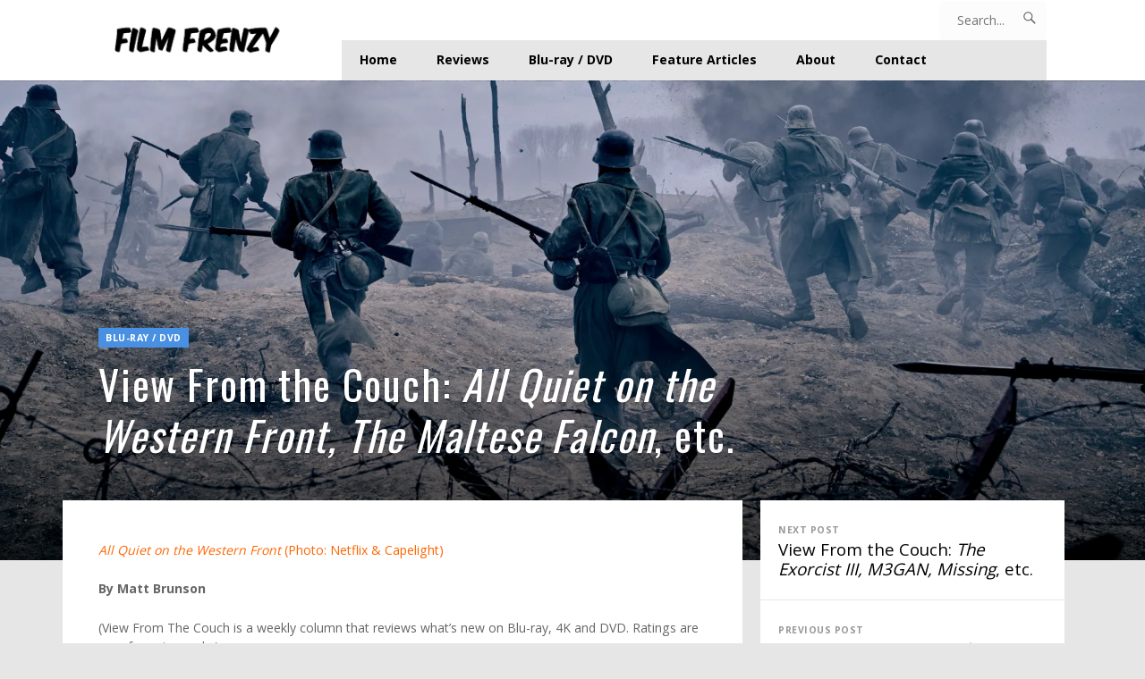

--- FILE ---
content_type: text/html; charset=UTF-8
request_url: https://thefilmfrenzy.com/2023/04/07/view-from-the-couch-all-quiet-on-the-western-front-the-maltese-falcon-etc/
body_size: 37125
content:
<!DOCTYPE html>
<html lang="en-US">
<head>
	<meta charset="UTF-8">
	<meta name="viewport" content="width=device-width, initial-scale=1.0">
	<link rel="profile" href="https://gmpg.org/xfn/11">
	<link rel="pingback" href="https://thefilmfrenzy.com/xmlrpc.php">

	<title>View From the Couch: All Quiet on the Western Front, The Maltese Falcon, etc. &#8211; FILM FRENZY</title>
<meta name='robots' content='max-image-preview:large' />
<!-- Jetpack Site Verification Tags -->
<link rel='dns-prefetch' href='//public-api.wordpress.com' />
<link rel='dns-prefetch' href='//stats.wp.com' />
<link rel='dns-prefetch' href='//fonts-api.wp.com' />
<link rel='dns-prefetch' href='//widgets.wp.com' />
<link rel='dns-prefetch' href='//jetpack.wordpress.com' />
<link rel='dns-prefetch' href='//s0.wp.com' />
<link rel='dns-prefetch' href='//0.gravatar.com' />
<link rel='dns-prefetch' href='//1.gravatar.com' />
<link rel='dns-prefetch' href='//2.gravatar.com' />
<link rel='dns-prefetch' href='//s.pubmine.com' />
<link rel='dns-prefetch' href='//x.bidswitch.net' />
<link rel='dns-prefetch' href='//static.criteo.net' />
<link rel='dns-prefetch' href='//ib.adnxs.com' />
<link rel='dns-prefetch' href='//aax.amazon-adsystem.com' />
<link rel='dns-prefetch' href='//bidder.criteo.com' />
<link rel='dns-prefetch' href='//cas.criteo.com' />
<link rel='dns-prefetch' href='//gum.criteo.com' />
<link rel='dns-prefetch' href='//ads.pubmatic.com' />
<link rel='dns-prefetch' href='//gads.pubmatic.com' />
<link rel='dns-prefetch' href='//tpc.googlesyndication.com' />
<link rel='dns-prefetch' href='//ad.doubleclick.net' />
<link rel='dns-prefetch' href='//googleads.g.doubleclick.net' />
<link rel='dns-prefetch' href='//www.googletagservices.com' />
<link rel='dns-prefetch' href='//cdn.switchadhub.com' />
<link rel='dns-prefetch' href='//delivery.g.switchadhub.com' />
<link rel='dns-prefetch' href='//delivery.swid.switchadhub.com' />
<link rel='dns-prefetch' href='//af.pubmine.com' />
<link rel='preconnect' href='//i0.wp.com' />
<link rel='preconnect' href='//c0.wp.com' />
<link rel="alternate" type="application/rss+xml" title="FILM FRENZY &raquo; Feed" href="https://thefilmfrenzy.com/feed/" />
<link rel="alternate" type="application/rss+xml" title="FILM FRENZY &raquo; Comments Feed" href="https://thefilmfrenzy.com/comments/feed/" />
<link rel="alternate" type="application/rss+xml" title="FILM FRENZY &raquo; View From the Couch: All Quiet on the Western Front, The Maltese Falcon, etc. Comments Feed" href="https://thefilmfrenzy.com/2023/04/07/view-from-the-couch-all-quiet-on-the-western-front-the-maltese-falcon-etc/feed/" />
<link rel="alternate" title="oEmbed (JSON)" type="application/json+oembed" href="https://thefilmfrenzy.com/wp-json/oembed/1.0/embed?url=https%3A%2F%2Fthefilmfrenzy.com%2F2023%2F04%2F07%2Fview-from-the-couch-all-quiet-on-the-western-front-the-maltese-falcon-etc%2F" />
<link rel="alternate" title="oEmbed (XML)" type="text/xml+oembed" href="https://thefilmfrenzy.com/wp-json/oembed/1.0/embed?url=https%3A%2F%2Fthefilmfrenzy.com%2F2023%2F04%2F07%2Fview-from-the-couch-all-quiet-on-the-western-front-the-maltese-falcon-etc%2F&#038;format=xml" />
<link rel='stylesheet' id='all-css-bd5b9c692345fe07feda5fcd91fbb97d' href='https://thefilmfrenzy.com/_static/??-eJydUttqwzAM/aG5Zoyl9GHspbAP2AcMxxapVlsyltPQv58zJ7B0LQ190+3oHF2GqCxTBso6+r5DEv0NORp71IFd70F0Am8yOBVZ8oW3sSJPw/8WXTInk01SQAdDFpxue/ROR5MzJBIlB5PAPQwHh/kSnA8QRrUcILGWfB61lxo9FnNSrWd7fFzxCWG4Ce6L20LqJtBMziEylUKpkVtwy1WbRrK+dwW5hwjkgCwW54P3xrmz/qxdK8V4BFmzg1uk85W/CqnugCBhKZHr5r0m86uUiUOdt2/FJowZmVTJGq+KMaWvZNcSeDzCnW0uBpvu8YdvqU02AWkt+cDJGVefapWEGVi//feIo4nUrRIvbLEsznPHsnBm0e/h7XnbvG53u+al+QE0onYF' type='text/css' media='all' />
<style id='wp-img-auto-sizes-contain-inline-css'>
img:is([sizes=auto i],[sizes^="auto," i]){contain-intrinsic-size:3000px 1500px}
/*# sourceURL=wp-img-auto-sizes-contain-inline-css */
</style>
<style id='wp-emoji-styles-inline-css'>

	img.wp-smiley, img.emoji {
		display: inline !important;
		border: none !important;
		box-shadow: none !important;
		height: 1em !important;
		width: 1em !important;
		margin: 0 0.07em !important;
		vertical-align: -0.1em !important;
		background: none !important;
		padding: 0 !important;
	}
/*# sourceURL=wp-emoji-styles-inline-css */
</style>
<style id='wp-block-library-inline-css'>
:root{--wp-block-synced-color:#7a00df;--wp-block-synced-color--rgb:122,0,223;--wp-bound-block-color:var(--wp-block-synced-color);--wp-editor-canvas-background:#ddd;--wp-admin-theme-color:#007cba;--wp-admin-theme-color--rgb:0,124,186;--wp-admin-theme-color-darker-10:#006ba1;--wp-admin-theme-color-darker-10--rgb:0,107,160.5;--wp-admin-theme-color-darker-20:#005a87;--wp-admin-theme-color-darker-20--rgb:0,90,135;--wp-admin-border-width-focus:2px}@media (min-resolution:192dpi){:root{--wp-admin-border-width-focus:1.5px}}.wp-element-button{cursor:pointer}:root .has-very-light-gray-background-color{background-color:#eee}:root .has-very-dark-gray-background-color{background-color:#313131}:root .has-very-light-gray-color{color:#eee}:root .has-very-dark-gray-color{color:#313131}:root .has-vivid-green-cyan-to-vivid-cyan-blue-gradient-background{background:linear-gradient(135deg,#00d084,#0693e3)}:root .has-purple-crush-gradient-background{background:linear-gradient(135deg,#34e2e4,#4721fb 50%,#ab1dfe)}:root .has-hazy-dawn-gradient-background{background:linear-gradient(135deg,#faaca8,#dad0ec)}:root .has-subdued-olive-gradient-background{background:linear-gradient(135deg,#fafae1,#67a671)}:root .has-atomic-cream-gradient-background{background:linear-gradient(135deg,#fdd79a,#004a59)}:root .has-nightshade-gradient-background{background:linear-gradient(135deg,#330968,#31cdcf)}:root .has-midnight-gradient-background{background:linear-gradient(135deg,#020381,#2874fc)}:root{--wp--preset--font-size--normal:16px;--wp--preset--font-size--huge:42px}.has-regular-font-size{font-size:1em}.has-larger-font-size{font-size:2.625em}.has-normal-font-size{font-size:var(--wp--preset--font-size--normal)}.has-huge-font-size{font-size:var(--wp--preset--font-size--huge)}:root .has-text-align-center{text-align:center}:root .has-text-align-left{text-align:left}:root .has-text-align-right{text-align:right}.has-fit-text{white-space:nowrap!important}#end-resizable-editor-section{display:none}.aligncenter{clear:both}.items-justified-left{justify-content:flex-start}.items-justified-center{justify-content:center}.items-justified-right{justify-content:flex-end}.items-justified-space-between{justify-content:space-between}.screen-reader-text{word-wrap:normal!important;border:0;clip-path:inset(50%);height:1px;margin:-1px;overflow:hidden;padding:0;position:absolute;width:1px}.screen-reader-text:focus{background-color:#ddd;clip-path:none;color:#444;display:block;font-size:1em;height:auto;left:5px;line-height:normal;padding:15px 23px 14px;text-decoration:none;top:5px;width:auto;z-index:100000}html :where(.has-border-color){border-style:solid}html :where([style*=border-top-color]){border-top-style:solid}html :where([style*=border-right-color]){border-right-style:solid}html :where([style*=border-bottom-color]){border-bottom-style:solid}html :where([style*=border-left-color]){border-left-style:solid}html :where([style*=border-width]){border-style:solid}html :where([style*=border-top-width]){border-top-style:solid}html :where([style*=border-right-width]){border-right-style:solid}html :where([style*=border-bottom-width]){border-bottom-style:solid}html :where([style*=border-left-width]){border-left-style:solid}html :where(img[class*=wp-image-]){height:auto;max-width:100%}:where(figure){margin:0 0 1em}html :where(.is-position-sticky){--wp-admin--admin-bar--position-offset:var(--wp-admin--admin-bar--height,0px)}@media screen and (max-width:600px){html :where(.is-position-sticky){--wp-admin--admin-bar--position-offset:0px}}
.has-text-align-justify{text-align:justify;}

/*# sourceURL=wp-block-library-inline-css */
</style><style id='wp-block-group-inline-css'>
.wp-block-group{box-sizing:border-box}:where(.wp-block-group.wp-block-group-is-layout-constrained){position:relative}
/*# sourceURL=https://thefilmfrenzy.com/wp-content/plugins/gutenberg/build/styles/block-library/group/style.css */
</style>
<style id='wp-block-paragraph-inline-css'>
.is-small-text{font-size:.875em}.is-regular-text{font-size:1em}.is-large-text{font-size:2.25em}.is-larger-text{font-size:3em}.has-drop-cap:not(:focus):first-letter{float:left;font-size:8.4em;font-style:normal;font-weight:100;line-height:.68;margin:.05em .1em 0 0;text-transform:uppercase}body.rtl .has-drop-cap:not(:focus):first-letter{float:none;margin-left:.1em}p.has-drop-cap.has-background{overflow:hidden}:root :where(p.has-background){padding:1.25em 2.375em}:where(p.has-text-color:not(.has-link-color)) a{color:inherit}p.has-text-align-left[style*="writing-mode:vertical-lr"],p.has-text-align-right[style*="writing-mode:vertical-rl"]{rotate:180deg}
/*# sourceURL=https://thefilmfrenzy.com/wp-content/plugins/gutenberg/build/styles/block-library/paragraph/style.css */
</style>
<style id='wp-block-separator-inline-css'>
@charset "UTF-8";.wp-block-separator{border:none;border-top:2px solid}:root :where(.wp-block-separator.is-style-dots){height:auto;line-height:1;text-align:center}:root :where(.wp-block-separator.is-style-dots):before{color:currentColor;content:"···";font-family:serif;font-size:1.5em;letter-spacing:2em;padding-left:2em}.wp-block-separator.is-style-dots{background:none!important;border:none!important}
/*# sourceURL=https://thefilmfrenzy.com/wp-content/plugins/gutenberg/build/styles/block-library/separator/style.css */
</style>
<style id='wp-block-heading-inline-css'>
h1:where(.wp-block-heading).has-background,h2:where(.wp-block-heading).has-background,h3:where(.wp-block-heading).has-background,h4:where(.wp-block-heading).has-background,h5:where(.wp-block-heading).has-background,h6:where(.wp-block-heading).has-background{padding:1.25em 2.375em}h1.has-text-align-left[style*=writing-mode]:where([style*=vertical-lr]),h1.has-text-align-right[style*=writing-mode]:where([style*=vertical-rl]),h2.has-text-align-left[style*=writing-mode]:where([style*=vertical-lr]),h2.has-text-align-right[style*=writing-mode]:where([style*=vertical-rl]),h3.has-text-align-left[style*=writing-mode]:where([style*=vertical-lr]),h3.has-text-align-right[style*=writing-mode]:where([style*=vertical-rl]),h4.has-text-align-left[style*=writing-mode]:where([style*=vertical-lr]),h4.has-text-align-right[style*=writing-mode]:where([style*=vertical-rl]),h5.has-text-align-left[style*=writing-mode]:where([style*=vertical-lr]),h5.has-text-align-right[style*=writing-mode]:where([style*=vertical-rl]),h6.has-text-align-left[style*=writing-mode]:where([style*=vertical-lr]),h6.has-text-align-right[style*=writing-mode]:where([style*=vertical-rl]){rotate:180deg}
/*# sourceURL=https://thefilmfrenzy.com/wp-content/plugins/gutenberg/build/styles/block-library/heading/style.css */
</style>
<style id='wp-block-image-inline-css'>
.wp-block-image>a,.wp-block-image>figure>a{display:inline-block}.wp-block-image img{box-sizing:border-box;height:auto;max-width:100%;vertical-align:bottom}@media not (prefers-reduced-motion){.wp-block-image img.hide{visibility:hidden}.wp-block-image img.show{animation:show-content-image .4s}}.wp-block-image[style*=border-radius] img,.wp-block-image[style*=border-radius]>a{border-radius:inherit}.wp-block-image.has-custom-border img{box-sizing:border-box}.wp-block-image.aligncenter{text-align:center}.wp-block-image.alignfull>a,.wp-block-image.alignwide>a{width:100%}.wp-block-image.alignfull img,.wp-block-image.alignwide img{height:auto;width:100%}.wp-block-image .aligncenter,.wp-block-image .alignleft,.wp-block-image .alignright,.wp-block-image.aligncenter,.wp-block-image.alignleft,.wp-block-image.alignright{display:table}.wp-block-image .aligncenter>figcaption,.wp-block-image .alignleft>figcaption,.wp-block-image .alignright>figcaption,.wp-block-image.aligncenter>figcaption,.wp-block-image.alignleft>figcaption,.wp-block-image.alignright>figcaption{caption-side:bottom;display:table-caption}.wp-block-image .alignleft{float:left;margin:.5em 1em .5em 0}.wp-block-image .alignright{float:right;margin:.5em 0 .5em 1em}.wp-block-image .aligncenter{margin-left:auto;margin-right:auto}.wp-block-image :where(figcaption){margin-bottom:1em;margin-top:.5em}.wp-block-image.is-style-circle-mask img{border-radius:9999px}@supports ((-webkit-mask-image:none) or (mask-image:none)) or (-webkit-mask-image:none){.wp-block-image.is-style-circle-mask img{border-radius:0;-webkit-mask-image:url('data:image/svg+xml;utf8,<svg viewBox="0 0 100 100" xmlns="http://www.w3.org/2000/svg"><circle cx="50" cy="50" r="50"/></svg>');mask-image:url('data:image/svg+xml;utf8,<svg viewBox="0 0 100 100" xmlns="http://www.w3.org/2000/svg"><circle cx="50" cy="50" r="50"/></svg>');mask-mode:alpha;-webkit-mask-position:center;mask-position:center;-webkit-mask-repeat:no-repeat;mask-repeat:no-repeat;-webkit-mask-size:contain;mask-size:contain}}:root :where(.wp-block-image.is-style-rounded img,.wp-block-image .is-style-rounded img){border-radius:9999px}.wp-block-image figure{margin:0}.wp-lightbox-container{display:flex;flex-direction:column;position:relative}.wp-lightbox-container img{cursor:zoom-in}.wp-lightbox-container img:hover+button{opacity:1}.wp-lightbox-container button{align-items:center;backdrop-filter:blur(16px) saturate(180%);background-color:#5a5a5a40;border:none;border-radius:4px;cursor:zoom-in;display:flex;height:20px;justify-content:center;opacity:0;padding:0;position:absolute;right:16px;text-align:center;top:16px;width:20px;z-index:100}@media not (prefers-reduced-motion){.wp-lightbox-container button{transition:opacity .2s ease}}.wp-lightbox-container button:focus-visible{outline:3px auto #5a5a5a40;outline:3px auto -webkit-focus-ring-color;outline-offset:3px}.wp-lightbox-container button:hover{cursor:pointer;opacity:1}.wp-lightbox-container button:focus{opacity:1}.wp-lightbox-container button:focus,.wp-lightbox-container button:hover,.wp-lightbox-container button:not(:hover):not(:active):not(.has-background){background-color:#5a5a5a40;border:none}.wp-lightbox-overlay{box-sizing:border-box;cursor:zoom-out;height:100vh;left:0;overflow:hidden;position:fixed;top:0;visibility:hidden;width:100%;z-index:100000}.wp-lightbox-overlay .close-button{align-items:center;cursor:pointer;display:flex;justify-content:center;min-height:40px;min-width:40px;padding:0;position:absolute;right:calc(env(safe-area-inset-right) + 16px);top:calc(env(safe-area-inset-top) + 16px);z-index:5000000}.wp-lightbox-overlay .close-button:focus,.wp-lightbox-overlay .close-button:hover,.wp-lightbox-overlay .close-button:not(:hover):not(:active):not(.has-background){background:none;border:none}.wp-lightbox-overlay .lightbox-image-container{height:var(--wp--lightbox-container-height);left:50%;overflow:hidden;position:absolute;top:50%;transform:translate(-50%,-50%);transform-origin:top left;width:var(--wp--lightbox-container-width);z-index:9999999999}.wp-lightbox-overlay .wp-block-image{align-items:center;box-sizing:border-box;display:flex;height:100%;justify-content:center;margin:0;position:relative;transform-origin:0 0;width:100%;z-index:3000000}.wp-lightbox-overlay .wp-block-image img{height:var(--wp--lightbox-image-height);min-height:var(--wp--lightbox-image-height);min-width:var(--wp--lightbox-image-width);width:var(--wp--lightbox-image-width)}.wp-lightbox-overlay .wp-block-image figcaption{display:none}.wp-lightbox-overlay button{background:none;border:none}.wp-lightbox-overlay .scrim{background-color:#fff;height:100%;opacity:.9;position:absolute;width:100%;z-index:2000000}.wp-lightbox-overlay.active{visibility:visible}@media not (prefers-reduced-motion){.wp-lightbox-overlay.active{animation:turn-on-visibility .25s both}.wp-lightbox-overlay.active img{animation:turn-on-visibility .35s both}.wp-lightbox-overlay.show-closing-animation:not(.active){animation:turn-off-visibility .35s both}.wp-lightbox-overlay.show-closing-animation:not(.active) img{animation:turn-off-visibility .25s both}.wp-lightbox-overlay.zoom.active{animation:none;opacity:1;visibility:visible}.wp-lightbox-overlay.zoom.active .lightbox-image-container{animation:lightbox-zoom-in .4s}.wp-lightbox-overlay.zoom.active .lightbox-image-container img{animation:none}.wp-lightbox-overlay.zoom.active .scrim{animation:turn-on-visibility .4s forwards}.wp-lightbox-overlay.zoom.show-closing-animation:not(.active){animation:none}.wp-lightbox-overlay.zoom.show-closing-animation:not(.active) .lightbox-image-container{animation:lightbox-zoom-out .4s}.wp-lightbox-overlay.zoom.show-closing-animation:not(.active) .lightbox-image-container img{animation:none}.wp-lightbox-overlay.zoom.show-closing-animation:not(.active) .scrim{animation:turn-off-visibility .4s forwards}}@keyframes show-content-image{0%{visibility:hidden}99%{visibility:hidden}to{visibility:visible}}@keyframes turn-on-visibility{0%{opacity:0}to{opacity:1}}@keyframes turn-off-visibility{0%{opacity:1;visibility:visible}99%{opacity:0;visibility:visible}to{opacity:0;visibility:hidden}}@keyframes lightbox-zoom-in{0%{transform:translate(calc((-100vw + var(--wp--lightbox-scrollbar-width))/2 + var(--wp--lightbox-initial-left-position)),calc(-50vh + var(--wp--lightbox-initial-top-position))) scale(var(--wp--lightbox-scale))}to{transform:translate(-50%,-50%) scale(1)}}@keyframes lightbox-zoom-out{0%{transform:translate(-50%,-50%) scale(1);visibility:visible}99%{visibility:visible}to{transform:translate(calc((-100vw + var(--wp--lightbox-scrollbar-width))/2 + var(--wp--lightbox-initial-left-position)),calc(-50vh + var(--wp--lightbox-initial-top-position))) scale(var(--wp--lightbox-scale));visibility:hidden}}
/*# sourceURL=https://thefilmfrenzy.com/wp-content/plugins/gutenberg/build/styles/block-library/image/style.css */
</style>
<style id='global-styles-inline-css'>
:root{--wp--preset--aspect-ratio--square: 1;--wp--preset--aspect-ratio--4-3: 4/3;--wp--preset--aspect-ratio--3-4: 3/4;--wp--preset--aspect-ratio--3-2: 3/2;--wp--preset--aspect-ratio--2-3: 2/3;--wp--preset--aspect-ratio--16-9: 16/9;--wp--preset--aspect-ratio--9-16: 9/16;--wp--preset--color--black: #000000;--wp--preset--color--cyan-bluish-gray: #abb8c3;--wp--preset--color--white: #ffffff;--wp--preset--color--pale-pink: #f78da7;--wp--preset--color--vivid-red: #cf2e2e;--wp--preset--color--luminous-vivid-orange: #ff6900;--wp--preset--color--luminous-vivid-amber: #fcb900;--wp--preset--color--light-green-cyan: #7bdcb5;--wp--preset--color--vivid-green-cyan: #00d084;--wp--preset--color--pale-cyan-blue: #8ed1fc;--wp--preset--color--vivid-cyan-blue: #0693e3;--wp--preset--color--vivid-purple: #9b51e0;--wp--preset--gradient--vivid-cyan-blue-to-vivid-purple: linear-gradient(135deg,rgb(6,147,227) 0%,rgb(155,81,224) 100%);--wp--preset--gradient--light-green-cyan-to-vivid-green-cyan: linear-gradient(135deg,rgb(122,220,180) 0%,rgb(0,208,130) 100%);--wp--preset--gradient--luminous-vivid-amber-to-luminous-vivid-orange: linear-gradient(135deg,rgb(252,185,0) 0%,rgb(255,105,0) 100%);--wp--preset--gradient--luminous-vivid-orange-to-vivid-red: linear-gradient(135deg,rgb(255,105,0) 0%,rgb(207,46,46) 100%);--wp--preset--gradient--very-light-gray-to-cyan-bluish-gray: linear-gradient(135deg,rgb(238,238,238) 0%,rgb(169,184,195) 100%);--wp--preset--gradient--cool-to-warm-spectrum: linear-gradient(135deg,rgb(74,234,220) 0%,rgb(151,120,209) 20%,rgb(207,42,186) 40%,rgb(238,44,130) 60%,rgb(251,105,98) 80%,rgb(254,248,76) 100%);--wp--preset--gradient--blush-light-purple: linear-gradient(135deg,rgb(255,206,236) 0%,rgb(152,150,240) 100%);--wp--preset--gradient--blush-bordeaux: linear-gradient(135deg,rgb(254,205,165) 0%,rgb(254,45,45) 50%,rgb(107,0,62) 100%);--wp--preset--gradient--luminous-dusk: linear-gradient(135deg,rgb(255,203,112) 0%,rgb(199,81,192) 50%,rgb(65,88,208) 100%);--wp--preset--gradient--pale-ocean: linear-gradient(135deg,rgb(255,245,203) 0%,rgb(182,227,212) 50%,rgb(51,167,181) 100%);--wp--preset--gradient--electric-grass: linear-gradient(135deg,rgb(202,248,128) 0%,rgb(113,206,126) 100%);--wp--preset--gradient--midnight: linear-gradient(135deg,rgb(2,3,129) 0%,rgb(40,116,252) 100%);--wp--preset--font-size--small: 10px;--wp--preset--font-size--medium: 18px;--wp--preset--font-size--large: 23px;--wp--preset--font-size--x-large: 42px;--wp--preset--font-size--normal: 16px;--wp--preset--font-size--huge: 26px;--wp--preset--font-family--albert-sans: 'Albert Sans', sans-serif;--wp--preset--font-family--alegreya: Alegreya, serif;--wp--preset--font-family--arvo: Arvo, serif;--wp--preset--font-family--bodoni-moda: 'Bodoni Moda', serif;--wp--preset--font-family--bricolage-grotesque: 'Bricolage Grotesque', sans-serif;--wp--preset--font-family--cabin: Cabin, sans-serif;--wp--preset--font-family--chivo: Chivo, sans-serif;--wp--preset--font-family--commissioner: Commissioner, sans-serif;--wp--preset--font-family--cormorant: Cormorant, serif;--wp--preset--font-family--courier-prime: 'Courier Prime', monospace;--wp--preset--font-family--crimson-pro: 'Crimson Pro', serif;--wp--preset--font-family--dm-mono: 'DM Mono', monospace;--wp--preset--font-family--dm-sans: 'DM Sans', sans-serif;--wp--preset--font-family--dm-serif-display: 'DM Serif Display', serif;--wp--preset--font-family--domine: Domine, serif;--wp--preset--font-family--eb-garamond: 'EB Garamond', serif;--wp--preset--font-family--epilogue: Epilogue, sans-serif;--wp--preset--font-family--fahkwang: Fahkwang, sans-serif;--wp--preset--font-family--figtree: Figtree, sans-serif;--wp--preset--font-family--fira-sans: 'Fira Sans', sans-serif;--wp--preset--font-family--fjalla-one: 'Fjalla One', sans-serif;--wp--preset--font-family--fraunces: Fraunces, serif;--wp--preset--font-family--gabarito: Gabarito, system-ui;--wp--preset--font-family--ibm-plex-mono: 'IBM Plex Mono', monospace;--wp--preset--font-family--ibm-plex-sans: 'IBM Plex Sans', sans-serif;--wp--preset--font-family--ibarra-real-nova: 'Ibarra Real Nova', serif;--wp--preset--font-family--instrument-serif: 'Instrument Serif', serif;--wp--preset--font-family--inter: Inter, sans-serif;--wp--preset--font-family--josefin-sans: 'Josefin Sans', sans-serif;--wp--preset--font-family--jost: Jost, sans-serif;--wp--preset--font-family--libre-baskerville: 'Libre Baskerville', serif;--wp--preset--font-family--libre-franklin: 'Libre Franklin', sans-serif;--wp--preset--font-family--literata: Literata, serif;--wp--preset--font-family--lora: Lora, serif;--wp--preset--font-family--merriweather: Merriweather, serif;--wp--preset--font-family--montserrat: Montserrat, sans-serif;--wp--preset--font-family--newsreader: Newsreader, serif;--wp--preset--font-family--noto-sans-mono: 'Noto Sans Mono', sans-serif;--wp--preset--font-family--nunito: Nunito, sans-serif;--wp--preset--font-family--open-sans: 'Open Sans', sans-serif;--wp--preset--font-family--overpass: Overpass, sans-serif;--wp--preset--font-family--pt-serif: 'PT Serif', serif;--wp--preset--font-family--petrona: Petrona, serif;--wp--preset--font-family--piazzolla: Piazzolla, serif;--wp--preset--font-family--playfair-display: 'Playfair Display', serif;--wp--preset--font-family--plus-jakarta-sans: 'Plus Jakarta Sans', sans-serif;--wp--preset--font-family--poppins: Poppins, sans-serif;--wp--preset--font-family--raleway: Raleway, sans-serif;--wp--preset--font-family--roboto: Roboto, sans-serif;--wp--preset--font-family--roboto-slab: 'Roboto Slab', serif;--wp--preset--font-family--rubik: Rubik, sans-serif;--wp--preset--font-family--rufina: Rufina, serif;--wp--preset--font-family--sora: Sora, sans-serif;--wp--preset--font-family--source-sans-3: 'Source Sans 3', sans-serif;--wp--preset--font-family--source-serif-4: 'Source Serif 4', serif;--wp--preset--font-family--space-mono: 'Space Mono', monospace;--wp--preset--font-family--syne: Syne, sans-serif;--wp--preset--font-family--texturina: Texturina, serif;--wp--preset--font-family--urbanist: Urbanist, sans-serif;--wp--preset--font-family--work-sans: 'Work Sans', sans-serif;--wp--preset--spacing--20: 0.44rem;--wp--preset--spacing--30: 0.67rem;--wp--preset--spacing--40: 1rem;--wp--preset--spacing--50: 1.5rem;--wp--preset--spacing--60: 2.25rem;--wp--preset--spacing--70: 3.38rem;--wp--preset--spacing--80: 5.06rem;--wp--preset--shadow--natural: 6px 6px 9px rgba(0, 0, 0, 0.2);--wp--preset--shadow--deep: 12px 12px 50px rgba(0, 0, 0, 0.4);--wp--preset--shadow--sharp: 6px 6px 0px rgba(0, 0, 0, 0.2);--wp--preset--shadow--outlined: 6px 6px 0px -3px rgb(255, 255, 255), 6px 6px rgb(0, 0, 0);--wp--preset--shadow--crisp: 6px 6px 0px rgb(0, 0, 0);}:where(.is-layout-flex){gap: 0.5em;}:where(.is-layout-grid){gap: 0.5em;}body .is-layout-flex{display: flex;}.is-layout-flex{flex-wrap: wrap;align-items: center;}.is-layout-flex > :is(*, div){margin: 0;}body .is-layout-grid{display: grid;}.is-layout-grid > :is(*, div){margin: 0;}:where(.wp-block-columns.is-layout-flex){gap: 2em;}:where(.wp-block-columns.is-layout-grid){gap: 2em;}:where(.wp-block-post-template.is-layout-flex){gap: 1.25em;}:where(.wp-block-post-template.is-layout-grid){gap: 1.25em;}.has-black-color{color: var(--wp--preset--color--black) !important;}.has-cyan-bluish-gray-color{color: var(--wp--preset--color--cyan-bluish-gray) !important;}.has-white-color{color: var(--wp--preset--color--white) !important;}.has-pale-pink-color{color: var(--wp--preset--color--pale-pink) !important;}.has-vivid-red-color{color: var(--wp--preset--color--vivid-red) !important;}.has-luminous-vivid-orange-color{color: var(--wp--preset--color--luminous-vivid-orange) !important;}.has-luminous-vivid-amber-color{color: var(--wp--preset--color--luminous-vivid-amber) !important;}.has-light-green-cyan-color{color: var(--wp--preset--color--light-green-cyan) !important;}.has-vivid-green-cyan-color{color: var(--wp--preset--color--vivid-green-cyan) !important;}.has-pale-cyan-blue-color{color: var(--wp--preset--color--pale-cyan-blue) !important;}.has-vivid-cyan-blue-color{color: var(--wp--preset--color--vivid-cyan-blue) !important;}.has-vivid-purple-color{color: var(--wp--preset--color--vivid-purple) !important;}.has-black-background-color{background-color: var(--wp--preset--color--black) !important;}.has-cyan-bluish-gray-background-color{background-color: var(--wp--preset--color--cyan-bluish-gray) !important;}.has-white-background-color{background-color: var(--wp--preset--color--white) !important;}.has-pale-pink-background-color{background-color: var(--wp--preset--color--pale-pink) !important;}.has-vivid-red-background-color{background-color: var(--wp--preset--color--vivid-red) !important;}.has-luminous-vivid-orange-background-color{background-color: var(--wp--preset--color--luminous-vivid-orange) !important;}.has-luminous-vivid-amber-background-color{background-color: var(--wp--preset--color--luminous-vivid-amber) !important;}.has-light-green-cyan-background-color{background-color: var(--wp--preset--color--light-green-cyan) !important;}.has-vivid-green-cyan-background-color{background-color: var(--wp--preset--color--vivid-green-cyan) !important;}.has-pale-cyan-blue-background-color{background-color: var(--wp--preset--color--pale-cyan-blue) !important;}.has-vivid-cyan-blue-background-color{background-color: var(--wp--preset--color--vivid-cyan-blue) !important;}.has-vivid-purple-background-color{background-color: var(--wp--preset--color--vivid-purple) !important;}.has-black-border-color{border-color: var(--wp--preset--color--black) !important;}.has-cyan-bluish-gray-border-color{border-color: var(--wp--preset--color--cyan-bluish-gray) !important;}.has-white-border-color{border-color: var(--wp--preset--color--white) !important;}.has-pale-pink-border-color{border-color: var(--wp--preset--color--pale-pink) !important;}.has-vivid-red-border-color{border-color: var(--wp--preset--color--vivid-red) !important;}.has-luminous-vivid-orange-border-color{border-color: var(--wp--preset--color--luminous-vivid-orange) !important;}.has-luminous-vivid-amber-border-color{border-color: var(--wp--preset--color--luminous-vivid-amber) !important;}.has-light-green-cyan-border-color{border-color: var(--wp--preset--color--light-green-cyan) !important;}.has-vivid-green-cyan-border-color{border-color: var(--wp--preset--color--vivid-green-cyan) !important;}.has-pale-cyan-blue-border-color{border-color: var(--wp--preset--color--pale-cyan-blue) !important;}.has-vivid-cyan-blue-border-color{border-color: var(--wp--preset--color--vivid-cyan-blue) !important;}.has-vivid-purple-border-color{border-color: var(--wp--preset--color--vivid-purple) !important;}.has-vivid-cyan-blue-to-vivid-purple-gradient-background{background: var(--wp--preset--gradient--vivid-cyan-blue-to-vivid-purple) !important;}.has-light-green-cyan-to-vivid-green-cyan-gradient-background{background: var(--wp--preset--gradient--light-green-cyan-to-vivid-green-cyan) !important;}.has-luminous-vivid-amber-to-luminous-vivid-orange-gradient-background{background: var(--wp--preset--gradient--luminous-vivid-amber-to-luminous-vivid-orange) !important;}.has-luminous-vivid-orange-to-vivid-red-gradient-background{background: var(--wp--preset--gradient--luminous-vivid-orange-to-vivid-red) !important;}.has-very-light-gray-to-cyan-bluish-gray-gradient-background{background: var(--wp--preset--gradient--very-light-gray-to-cyan-bluish-gray) !important;}.has-cool-to-warm-spectrum-gradient-background{background: var(--wp--preset--gradient--cool-to-warm-spectrum) !important;}.has-blush-light-purple-gradient-background{background: var(--wp--preset--gradient--blush-light-purple) !important;}.has-blush-bordeaux-gradient-background{background: var(--wp--preset--gradient--blush-bordeaux) !important;}.has-luminous-dusk-gradient-background{background: var(--wp--preset--gradient--luminous-dusk) !important;}.has-pale-ocean-gradient-background{background: var(--wp--preset--gradient--pale-ocean) !important;}.has-electric-grass-gradient-background{background: var(--wp--preset--gradient--electric-grass) !important;}.has-midnight-gradient-background{background: var(--wp--preset--gradient--midnight) !important;}.has-small-font-size{font-size: var(--wp--preset--font-size--small) !important;}.has-medium-font-size{font-size: var(--wp--preset--font-size--medium) !important;}.has-large-font-size{font-size: var(--wp--preset--font-size--large) !important;}.has-x-large-font-size{font-size: var(--wp--preset--font-size--x-large) !important;}.has-albert-sans-font-family{font-family: var(--wp--preset--font-family--albert-sans) !important;}.has-alegreya-font-family{font-family: var(--wp--preset--font-family--alegreya) !important;}.has-arvo-font-family{font-family: var(--wp--preset--font-family--arvo) !important;}.has-bodoni-moda-font-family{font-family: var(--wp--preset--font-family--bodoni-moda) !important;}.has-bricolage-grotesque-font-family{font-family: var(--wp--preset--font-family--bricolage-grotesque) !important;}.has-cabin-font-family{font-family: var(--wp--preset--font-family--cabin) !important;}.has-chivo-font-family{font-family: var(--wp--preset--font-family--chivo) !important;}.has-commissioner-font-family{font-family: var(--wp--preset--font-family--commissioner) !important;}.has-cormorant-font-family{font-family: var(--wp--preset--font-family--cormorant) !important;}.has-courier-prime-font-family{font-family: var(--wp--preset--font-family--courier-prime) !important;}.has-crimson-pro-font-family{font-family: var(--wp--preset--font-family--crimson-pro) !important;}.has-dm-mono-font-family{font-family: var(--wp--preset--font-family--dm-mono) !important;}.has-dm-sans-font-family{font-family: var(--wp--preset--font-family--dm-sans) !important;}.has-dm-serif-display-font-family{font-family: var(--wp--preset--font-family--dm-serif-display) !important;}.has-domine-font-family{font-family: var(--wp--preset--font-family--domine) !important;}.has-eb-garamond-font-family{font-family: var(--wp--preset--font-family--eb-garamond) !important;}.has-epilogue-font-family{font-family: var(--wp--preset--font-family--epilogue) !important;}.has-fahkwang-font-family{font-family: var(--wp--preset--font-family--fahkwang) !important;}.has-figtree-font-family{font-family: var(--wp--preset--font-family--figtree) !important;}.has-fira-sans-font-family{font-family: var(--wp--preset--font-family--fira-sans) !important;}.has-fjalla-one-font-family{font-family: var(--wp--preset--font-family--fjalla-one) !important;}.has-fraunces-font-family{font-family: var(--wp--preset--font-family--fraunces) !important;}.has-gabarito-font-family{font-family: var(--wp--preset--font-family--gabarito) !important;}.has-ibm-plex-mono-font-family{font-family: var(--wp--preset--font-family--ibm-plex-mono) !important;}.has-ibm-plex-sans-font-family{font-family: var(--wp--preset--font-family--ibm-plex-sans) !important;}.has-ibarra-real-nova-font-family{font-family: var(--wp--preset--font-family--ibarra-real-nova) !important;}.has-instrument-serif-font-family{font-family: var(--wp--preset--font-family--instrument-serif) !important;}.has-inter-font-family{font-family: var(--wp--preset--font-family--inter) !important;}.has-josefin-sans-font-family{font-family: var(--wp--preset--font-family--josefin-sans) !important;}.has-jost-font-family{font-family: var(--wp--preset--font-family--jost) !important;}.has-libre-baskerville-font-family{font-family: var(--wp--preset--font-family--libre-baskerville) !important;}.has-libre-franklin-font-family{font-family: var(--wp--preset--font-family--libre-franklin) !important;}.has-literata-font-family{font-family: var(--wp--preset--font-family--literata) !important;}.has-lora-font-family{font-family: var(--wp--preset--font-family--lora) !important;}.has-merriweather-font-family{font-family: var(--wp--preset--font-family--merriweather) !important;}.has-montserrat-font-family{font-family: var(--wp--preset--font-family--montserrat) !important;}.has-newsreader-font-family{font-family: var(--wp--preset--font-family--newsreader) !important;}.has-noto-sans-mono-font-family{font-family: var(--wp--preset--font-family--noto-sans-mono) !important;}.has-nunito-font-family{font-family: var(--wp--preset--font-family--nunito) !important;}.has-open-sans-font-family{font-family: var(--wp--preset--font-family--open-sans) !important;}.has-overpass-font-family{font-family: var(--wp--preset--font-family--overpass) !important;}.has-pt-serif-font-family{font-family: var(--wp--preset--font-family--pt-serif) !important;}.has-petrona-font-family{font-family: var(--wp--preset--font-family--petrona) !important;}.has-piazzolla-font-family{font-family: var(--wp--preset--font-family--piazzolla) !important;}.has-playfair-display-font-family{font-family: var(--wp--preset--font-family--playfair-display) !important;}.has-plus-jakarta-sans-font-family{font-family: var(--wp--preset--font-family--plus-jakarta-sans) !important;}.has-poppins-font-family{font-family: var(--wp--preset--font-family--poppins) !important;}.has-raleway-font-family{font-family: var(--wp--preset--font-family--raleway) !important;}.has-roboto-font-family{font-family: var(--wp--preset--font-family--roboto) !important;}.has-roboto-slab-font-family{font-family: var(--wp--preset--font-family--roboto-slab) !important;}.has-rubik-font-family{font-family: var(--wp--preset--font-family--rubik) !important;}.has-rufina-font-family{font-family: var(--wp--preset--font-family--rufina) !important;}.has-sora-font-family{font-family: var(--wp--preset--font-family--sora) !important;}.has-source-sans-3-font-family{font-family: var(--wp--preset--font-family--source-sans-3) !important;}.has-source-serif-4-font-family{font-family: var(--wp--preset--font-family--source-serif-4) !important;}.has-space-mono-font-family{font-family: var(--wp--preset--font-family--space-mono) !important;}.has-syne-font-family{font-family: var(--wp--preset--font-family--syne) !important;}.has-texturina-font-family{font-family: var(--wp--preset--font-family--texturina) !important;}.has-urbanist-font-family{font-family: var(--wp--preset--font-family--urbanist) !important;}.has-work-sans-font-family{font-family: var(--wp--preset--font-family--work-sans) !important;}
/*# sourceURL=global-styles-inline-css */
</style>
<style id='core-block-supports-inline-css'>
.wp-container-core-group-is-layout-bcfe9290 > :where(:not(.alignleft):not(.alignright):not(.alignfull)){max-width:480px;margin-left:auto !important;margin-right:auto !important;}.wp-container-core-group-is-layout-bcfe9290 > .alignwide{max-width:480px;}.wp-container-core-group-is-layout-bcfe9290 .alignfull{max-width:none;}
/*# sourceURL=core-block-supports-inline-css */
</style>

<style id='classic-theme-styles-inline-css'>
/*! This file is auto-generated */
.wp-block-button__link{color:#fff;background-color:#32373c;border-radius:9999px;box-shadow:none;text-decoration:none;padding:calc(.667em + 2px) calc(1.333em + 2px);font-size:1.125em}.wp-block-file__button{background:#32373c;color:#fff;text-decoration:none}
/*# sourceURL=/wp-includes/css/classic-themes.min.css */
</style>
<link rel='stylesheet' id='dashicons-css' href='https://thefilmfrenzy.com/wp-includes/css/dashicons.min.css?ver=6.9' media='all' />
<link rel='stylesheet' id='romero-fonts-css' href='https://fonts-api.wp.com/css?family=Oswald%3A400%2C700%7COpen+Sans%3A400%2C700&#038;subset=latin%2Clatin-ext' media='all' />
<style id='jetpack-global-styles-frontend-style-inline-css'>
:root { --font-headings: unset; --font-base: unset; --font-headings-default: -apple-system,BlinkMacSystemFont,"Segoe UI",Roboto,Oxygen-Sans,Ubuntu,Cantarell,"Helvetica Neue",sans-serif; --font-base-default: -apple-system,BlinkMacSystemFont,"Segoe UI",Roboto,Oxygen-Sans,Ubuntu,Cantarell,"Helvetica Neue",sans-serif;}
/*# sourceURL=jetpack-global-styles-frontend-style-inline-css */
</style>
<script type="text/javascript" id="jetpack_related-posts-js-extra">
/* <![CDATA[ */
var related_posts_js_options = {"post_heading":"h4"};
//# sourceURL=jetpack_related-posts-js-extra
/* ]]> */
</script>
<script type='text/javascript'  src='https://thefilmfrenzy.com/_static/??-eJyNjUEOwjAMBD9E6kJROSGegtLYRSluHMUOEb+nQhzgxnE1o9mWXZBklAwy11tMCgtZ9uEO15gCTDUyQiH2RuiyqOnv6taYukV3LbvN54q0FRQwqsGDEkqBDWXh5xyZv+w/bpsU9PjueZxZmmPxSOVTuazn/Wk89v0wDocXUx9KmQ=='></script>
<script type="text/javascript" src="https://public-api.wordpress.com/wpcom/v2/sites/154222527/adflow/conf/?_jsonp=a8c_adflow_callback&amp;ver=15.4-a.5" id="adflow_config-js"></script>
<script type="text/javascript" id="jetpack-mu-wpcom-settings-js-before">
/* <![CDATA[ */
var JETPACK_MU_WPCOM_SETTINGS = {"assetsUrl":"https://thefilmfrenzy.com/wp-content/mu-plugins/wpcomsh/jetpack_vendor/automattic/jetpack-mu-wpcom/src/build/"};
//# sourceURL=jetpack-mu-wpcom-settings-js-before
/* ]]> */
</script>
<script type="text/javascript" src="https://thefilmfrenzy.com/wp-includes/js/jquery/jquery.min.js?ver=3.7.1" id="jquery-core-js"></script>
<script type="text/javascript" id="romero-script-main-js-extra">
/* <![CDATA[ */
var js_i18n = {"next":"next","prev":"previous","menu":"Menu"};
//# sourceURL=romero-script-main-js-extra
/* ]]> */
</script>
<script type='text/javascript'  src='https://thefilmfrenzy.com/_static/??wp-includes/js/jquery/jquery-migrate.min.js,wp-content/themes/romero/js/main.js?m=1686289764'></script>
<link rel="https://api.w.org/" href="https://thefilmfrenzy.com/wp-json/" /><link rel="alternate" title="JSON" type="application/json" href="https://thefilmfrenzy.com/wp-json/wp/v2/posts/19783" /><link rel="EditURI" type="application/rsd+xml" title="RSD" href="https://thefilmfrenzy.com/xmlrpc.php?rsd" />

<link rel="canonical" href="https://thefilmfrenzy.com/2023/04/07/view-from-the-couch-all-quiet-on-the-western-front-the-maltese-falcon-etc/" />
<link rel='shortlink' href='https://wp.me/par6k7-595' />
	<style>img#wpstats{display:none}</style>
		<meta name="description" content="View From The Couch is a weekly column that reviews what&#039;s new on Blu-ray, 4K and DVD." />
<style>
	.masthead .branding h1.site-title a.site-title-link,
	.masthead .branding .site-description { display:none; }
</style>
<script type="text/javascript">
/* <![CDATA[ */
var wa_smart = { 'post_id': 19783, 'origin': 'jetpack', 'theme': 'romero', 'target': 'wp_blog_id=154222527;language=en_US', 'top': { 'enabled': false }, 'inline': { 'enabled': false }, 'belowpost': { 'enabled': true }, 'bottom_sticky': { 'enabled': false }, 'sidebar_sticky_right': { 'enabled': false }, 'gutenberg_rectangle': { 'enabled': false }, 'gutenberg_leaderboard': { 'enabled': false }, 'gutenberg_mobile_leaderboard': { 'enabled': false }, 'gutenberg_skyscraper': { 'enabled': false }, 'sidebar_widget_mediumrectangle': { 'enabled': false }, 'sidebar_widget_leaderboard': { 'enabled': false }, 'sidebar_widget_wideskyscraper': { 'enabled': false }, 'shortcode': { 'enabled': false } }; wa_smart.cmd = [];
/* ]]> */
</script>

<!-- Jetpack Open Graph Tags -->
<meta property="og:type" content="article" />
<meta property="og:title" content="View From the Couch: All Quiet on the Western Front, The Maltese Falcon, etc." />
<meta property="og:url" content="https://thefilmfrenzy.com/2023/04/07/view-from-the-couch-all-quiet-on-the-western-front-the-maltese-falcon-etc/" />
<meta property="og:description" content="View From The Couch is a weekly column that reviews what&#8217;s new on Blu-ray, 4K and DVD." />
<meta property="article:published_time" content="2023-04-07T21:26:00+00:00" />
<meta property="article:modified_time" content="2023-05-05T20:32:40+00:00" />
<meta property="og:site_name" content="FILM FRENZY" />
<meta property="og:image" content="https://i0.wp.com/thefilmfrenzy.com/wp-content/uploads/2023/04/all-quiet-on-the-western-front_c2a9reiner-bajo5-copy-3.jpg?fit=1200%2C551&#038;ssl=1" />
<meta property="og:image:width" content="1200" />
<meta property="og:image:height" content="551" />
<meta property="og:image:alt" content="" />
<meta property="og:locale" content="en_US" />
<meta name="twitter:text:title" content="View From the Couch: &lt;i&gt;All Quiet on the Western Front, The Maltese Falcon&lt;/i&gt;, etc." />
<meta name="twitter:image" content="https://i0.wp.com/thefilmfrenzy.com/wp-content/uploads/2023/04/all-quiet-on-the-western-front_c2a9reiner-bajo5-copy-3.jpg?fit=1200%2C551&#038;ssl=1&#038;w=640" />
<meta name="twitter:card" content="summary_large_image" />

<!-- End Jetpack Open Graph Tags -->
		<script type="text/javascript">
			var __ATA_PP = { 'pt': 1, 'ht': 1, 'tn': 'romero', 'uloggedin': '0', 'amp': false, 'siteid': 154222527, 'consent': 0, 'ad': { 'label': { 'text': 'Advertisements' }, 'reportAd': { 'text': 'Report this ad' }, 'privacySettings': { 'text': 'Privacy', 'onClick': function() { window.__tcfapi && window.__tcfapi('showUi'); } } }, 'disabled_slot_formats': [] };
			var __ATA = __ATA || {};
			__ATA.cmd = __ATA.cmd || [];
			__ATA.criteo = __ATA.criteo || {};
			__ATA.criteo.cmd = __ATA.criteo.cmd || [];
		</script>
					<script type="text/javascript">
				window.sas_fallback = window.sas_fallback || [];
				window.sas_fallback.push(
					{ tag: "&lt;div id=&quot;atatags-1542225275-{{unique_id}}&quot;&gt;&lt;/div&gt;&lt;script&gt;__ATA.cmd.push(function() {__ATA.initDynamicSlot({id: \'atatags-1542225275-{{unique_id}}\',location: 310,formFactor: \'001\',label: {text: \'Advertisements\',},creative: {reportAd: {text: \'Report this ad\',},privacySettings: {text: \'Privacy settings\',onClick: function() { window.__tcfapi &amp;&amp; window.__tcfapi(\'showUi\'); },}}});});&lt;/script&gt;", type: 'inline' },
					{ tag: "&lt;div id=&quot;atatags-1542225275-{{unique_id}}&quot;&gt;&lt;/div&gt;&lt;script&gt;__ATA.cmd.push(function() {__ATA.initDynamicSlot({id: \'atatags-1542225275-{{unique_id}}\',location: 120,formFactor: \'001\',label: {text: \'Advertisements\',},creative: {reportAd: {text: \'Report this ad\',},privacySettings: {text: \'Privacy settings\',onClick: function() { window.__tcfapi &amp;&amp; window.__tcfapi(\'showUi\'); },}}});});&lt;/script&gt;", type: 'belowpost' },
					{ tag: "&lt;div id=&quot;atatags-1542225275-{{unique_id}}&quot;&gt;&lt;/div&gt;&lt;script&gt;__ATA.cmd.push(function() {__ATA.initDynamicSlot({id: \'atatags-1542225275-{{unique_id}}\',location: 110,formFactor: \'002\',label: {text: \'Advertisements\',},creative: {reportAd: {text: \'Report this ad\',},privacySettings: {text: \'Privacy settings\',onClick: function() { window.__tcfapi &amp;&amp; window.__tcfapi(\'showUi\'); },}}});});&lt;/script&gt;", type: 'top' }
				);
			</script>		<script type="text/javascript">
		function loadIPONWEB() { // TODO: Remove this after June 30th, 2025
		(function(){var g=Date.now||function(){return+new Date};function h(a,b){a:{for(var c=a.length,d="string"==typeof a?a.split(""):a,e=0;e<c;e++)if(e in d&&b.call(void 0,d[e],e,a)){b=e;break a}b=-1}return 0>b?null:"string"==typeof a?a.charAt(b):a[b]};function k(a,b,c){c=null!=c?"="+encodeURIComponent(String(c)):"";if(b+=c){c=a.indexOf("#");0>c&&(c=a.length);var d=a.indexOf("?");if(0>d||d>c){d=c;var e=""}else e=a.substring(d+1,c);a=[a.substr(0,d),e,a.substr(c)];c=a[1];a[1]=b?c?c+"&"+b:b:c;a=a[0]+(a[1]?"?"+a[1]:"")+a[2]}return a};var l=0;function m(a,b){var c=document.createElement("script");c.src=a;c.onload=function(){b&&b(void 0)};c.onerror=function(){b&&b("error")};a=document.getElementsByTagName("head");var d;a&&0!==a.length?d=a[0]:d=document.documentElement;d.appendChild(c)}function n(a){var b=void 0===b?document.cookie:b;return(b=h(b.split("; "),function(c){return-1!=c.indexOf(a+"=")}))?b.split("=")[1]:""}function p(a){return"string"==typeof a&&0<a.length}
		function r(a,b,c){b=void 0===b?"":b;c=void 0===c?".":c;var d=[];Object.keys(a).forEach(function(e){var f=a[e],q=typeof f;"object"==q&&null!=f||"function"==q?d.push(r(f,b+e+c)):null!==f&&void 0!==f&&(e=encodeURIComponent(b+e),d.push(e+"="+encodeURIComponent(f)))});return d.filter(p).join("&")}function t(a,b){a||((window.__ATA||{}).config=b.c,m(b.url))}var u=Math.floor(1E13*Math.random()),v=window.__ATA||{};window.__ATA=v;window.__ATA.cmd=v.cmd||[];v.rid=u;v.createdAt=g();var w=window.__ATA||{},x="s.pubmine.com";
		w&&w.serverDomain&&(x=w.serverDomain);var y="//"+x+"/conf",z=window.top===window,A=window.__ATA_PP&&window.__ATA_PP.gdpr_applies,B="boolean"===typeof A?Number(A):null,C=window.__ATA_PP||null,D=z?document.referrer?document.referrer:null:null,E=z?window.location.href:document.referrer?document.referrer:null,F,G=n("__ATA_tuuid");F=G?G:null;var H=window.innerWidth+"x"+window.innerHeight,I=n("usprivacy"),J=r({gdpr:B,pp:C,rid:u,src:D,ref:E,tuuid:F,vp:H,us_privacy:I?I:null},"",".");
		(function(a){var b=void 0===b?"cb":b;l++;var c="callback__"+g().toString(36)+"_"+l.toString(36);a=k(a,b,c);window[c]=function(d){t(void 0,d)};m(a,function(d){d&&t(d)})})(y+"?"+J);}).call(this);
		}
		</script>
		<link rel="icon" href="https://i0.wp.com/thefilmfrenzy.com/wp-content/uploads/2018/11/cropped-screen-shot-2018-11-09-at-10-07-22-pm-e1541819364511.png?fit=32%2C32&#038;ssl=1" sizes="32x32" />
<link rel="icon" href="https://i0.wp.com/thefilmfrenzy.com/wp-content/uploads/2018/11/cropped-screen-shot-2018-11-09-at-10-07-22-pm-e1541819364511.png?fit=64%2C64&#038;ssl=1" sizes="192x192" />
<link rel="apple-touch-icon" href="https://i0.wp.com/thefilmfrenzy.com/wp-content/uploads/2018/11/cropped-screen-shot-2018-11-09-at-10-07-22-pm-e1541819364511.png?fit=64%2C64&#038;ssl=1" />
<meta name="msapplication-TileImage" content="https://i0.wp.com/thefilmfrenzy.com/wp-content/uploads/2018/11/cropped-screen-shot-2018-11-09-at-10-07-22-pm-e1541819364511.png?fit=64%2C64&#038;ssl=1" />
<style type="text/css" id="wp-custom-css">/*
Welcome to Custom CSS!

To learn how this works, see http://wp.me/PEmnE-Bt
*/
@media (min-width: 992px) {
	body .main.col-lg-9 {
		float: left;
	}
}

.main .latest {
	float: left;
}

.main .sidebar {
	float: right;
}</style><!-- Jetpack Google Analytics -->
			<script type='text/javascript'>
				var _gaq = _gaq || [];
				_gaq.push(['_setAccount', 'UA-152410612-1']);
_gaq.push(['_trackPageview']);
				(function() {
					var ga = document.createElement('script'); ga.type = 'text/javascript'; ga.async = true;
					ga.src = ('https:' === document.location.protocol ? 'https://ssl' : 'http://www') + '.google-analytics.com/ga.js';
					var s = document.getElementsByTagName('script')[0]; s.parentNode.insertBefore(ga, s);
				})();
			</script>
			<!-- End Jetpack Google Analytics -->
<link rel='stylesheet' id='all-css-e8d955ac02118cfe86383d7309011512' href='https://thefilmfrenzy.com/_static/??wp-content/plugins/jetpack/_inc/blocks/swiper.css,wp-content/plugins/jetpack/modules/carousel/jetpack-carousel.css?m=1764003632' type='text/css' media='all' />
<style id='jetpack-block-subscriptions-inline-css'>
.is-style-compact .is-not-subscriber .wp-block-button__link,.is-style-compact .is-not-subscriber .wp-block-jetpack-subscriptions__button{border-end-start-radius:0!important;border-start-start-radius:0!important;margin-inline-start:0!important}.is-style-compact .is-not-subscriber .components-text-control__input,.is-style-compact .is-not-subscriber p#subscribe-email input[type=email]{border-end-end-radius:0!important;border-start-end-radius:0!important}.is-style-compact:not(.wp-block-jetpack-subscriptions__use-newline) .components-text-control__input{border-inline-end-width:0!important}.wp-block-jetpack-subscriptions.wp-block-jetpack-subscriptions__supports-newline .wp-block-jetpack-subscriptions__form-container{display:flex;flex-direction:column}.wp-block-jetpack-subscriptions.wp-block-jetpack-subscriptions__supports-newline:not(.wp-block-jetpack-subscriptions__use-newline) .is-not-subscriber .wp-block-jetpack-subscriptions__form-elements{align-items:flex-start;display:flex}.wp-block-jetpack-subscriptions.wp-block-jetpack-subscriptions__supports-newline:not(.wp-block-jetpack-subscriptions__use-newline) p#subscribe-submit{display:flex;justify-content:center}.wp-block-jetpack-subscriptions.wp-block-jetpack-subscriptions__supports-newline .wp-block-jetpack-subscriptions__form .wp-block-jetpack-subscriptions__button,.wp-block-jetpack-subscriptions.wp-block-jetpack-subscriptions__supports-newline .wp-block-jetpack-subscriptions__form .wp-block-jetpack-subscriptions__textfield .components-text-control__input,.wp-block-jetpack-subscriptions.wp-block-jetpack-subscriptions__supports-newline .wp-block-jetpack-subscriptions__form button,.wp-block-jetpack-subscriptions.wp-block-jetpack-subscriptions__supports-newline .wp-block-jetpack-subscriptions__form input[type=email],.wp-block-jetpack-subscriptions.wp-block-jetpack-subscriptions__supports-newline form .wp-block-jetpack-subscriptions__button,.wp-block-jetpack-subscriptions.wp-block-jetpack-subscriptions__supports-newline form .wp-block-jetpack-subscriptions__textfield .components-text-control__input,.wp-block-jetpack-subscriptions.wp-block-jetpack-subscriptions__supports-newline form button,.wp-block-jetpack-subscriptions.wp-block-jetpack-subscriptions__supports-newline form input[type=email]{box-sizing:border-box;cursor:pointer;line-height:1.3;min-width:auto!important;white-space:nowrap!important}.wp-block-jetpack-subscriptions.wp-block-jetpack-subscriptions__supports-newline .wp-block-jetpack-subscriptions__form input[type=email]::placeholder,.wp-block-jetpack-subscriptions.wp-block-jetpack-subscriptions__supports-newline .wp-block-jetpack-subscriptions__form input[type=email]:disabled,.wp-block-jetpack-subscriptions.wp-block-jetpack-subscriptions__supports-newline form input[type=email]::placeholder,.wp-block-jetpack-subscriptions.wp-block-jetpack-subscriptions__supports-newline form input[type=email]:disabled{color:currentColor;opacity:.5}.wp-block-jetpack-subscriptions.wp-block-jetpack-subscriptions__supports-newline .wp-block-jetpack-subscriptions__form .wp-block-jetpack-subscriptions__button,.wp-block-jetpack-subscriptions.wp-block-jetpack-subscriptions__supports-newline .wp-block-jetpack-subscriptions__form button,.wp-block-jetpack-subscriptions.wp-block-jetpack-subscriptions__supports-newline form .wp-block-jetpack-subscriptions__button,.wp-block-jetpack-subscriptions.wp-block-jetpack-subscriptions__supports-newline form button{border-color:#0000;border-style:solid}.wp-block-jetpack-subscriptions.wp-block-jetpack-subscriptions__supports-newline .wp-block-jetpack-subscriptions__form .wp-block-jetpack-subscriptions__textfield,.wp-block-jetpack-subscriptions.wp-block-jetpack-subscriptions__supports-newline .wp-block-jetpack-subscriptions__form p#subscribe-email,.wp-block-jetpack-subscriptions.wp-block-jetpack-subscriptions__supports-newline form .wp-block-jetpack-subscriptions__textfield,.wp-block-jetpack-subscriptions.wp-block-jetpack-subscriptions__supports-newline form p#subscribe-email{background:#0000;flex-grow:1}.wp-block-jetpack-subscriptions.wp-block-jetpack-subscriptions__supports-newline .wp-block-jetpack-subscriptions__form .wp-block-jetpack-subscriptions__textfield .components-base-control__field,.wp-block-jetpack-subscriptions.wp-block-jetpack-subscriptions__supports-newline .wp-block-jetpack-subscriptions__form .wp-block-jetpack-subscriptions__textfield .components-text-control__input,.wp-block-jetpack-subscriptions.wp-block-jetpack-subscriptions__supports-newline .wp-block-jetpack-subscriptions__form .wp-block-jetpack-subscriptions__textfield input[type=email],.wp-block-jetpack-subscriptions.wp-block-jetpack-subscriptions__supports-newline .wp-block-jetpack-subscriptions__form p#subscribe-email .components-base-control__field,.wp-block-jetpack-subscriptions.wp-block-jetpack-subscriptions__supports-newline .wp-block-jetpack-subscriptions__form p#subscribe-email .components-text-control__input,.wp-block-jetpack-subscriptions.wp-block-jetpack-subscriptions__supports-newline .wp-block-jetpack-subscriptions__form p#subscribe-email input[type=email],.wp-block-jetpack-subscriptions.wp-block-jetpack-subscriptions__supports-newline form .wp-block-jetpack-subscriptions__textfield .components-base-control__field,.wp-block-jetpack-subscriptions.wp-block-jetpack-subscriptions__supports-newline form .wp-block-jetpack-subscriptions__textfield .components-text-control__input,.wp-block-jetpack-subscriptions.wp-block-jetpack-subscriptions__supports-newline form .wp-block-jetpack-subscriptions__textfield input[type=email],.wp-block-jetpack-subscriptions.wp-block-jetpack-subscriptions__supports-newline form p#subscribe-email .components-base-control__field,.wp-block-jetpack-subscriptions.wp-block-jetpack-subscriptions__supports-newline form p#subscribe-email .components-text-control__input,.wp-block-jetpack-subscriptions.wp-block-jetpack-subscriptions__supports-newline form p#subscribe-email input[type=email]{height:auto;margin:0;width:100%}.wp-block-jetpack-subscriptions.wp-block-jetpack-subscriptions__supports-newline .wp-block-jetpack-subscriptions__form p#subscribe-email,.wp-block-jetpack-subscriptions.wp-block-jetpack-subscriptions__supports-newline .wp-block-jetpack-subscriptions__form p#subscribe-submit,.wp-block-jetpack-subscriptions.wp-block-jetpack-subscriptions__supports-newline form p#subscribe-email,.wp-block-jetpack-subscriptions.wp-block-jetpack-subscriptions__supports-newline form p#subscribe-submit{line-height:0;margin:0;padding:0}.wp-block-jetpack-subscriptions.wp-block-jetpack-subscriptions__supports-newline.wp-block-jetpack-subscriptions__show-subs .wp-block-jetpack-subscriptions__subscount{font-size:16px;margin:8px 0;text-align:end}.wp-block-jetpack-subscriptions.wp-block-jetpack-subscriptions__supports-newline.wp-block-jetpack-subscriptions__use-newline .wp-block-jetpack-subscriptions__form-elements{display:block}.wp-block-jetpack-subscriptions.wp-block-jetpack-subscriptions__supports-newline.wp-block-jetpack-subscriptions__use-newline .wp-block-jetpack-subscriptions__button,.wp-block-jetpack-subscriptions.wp-block-jetpack-subscriptions__supports-newline.wp-block-jetpack-subscriptions__use-newline button{display:inline-block;max-width:100%}.wp-block-jetpack-subscriptions.wp-block-jetpack-subscriptions__supports-newline.wp-block-jetpack-subscriptions__use-newline .wp-block-jetpack-subscriptions__subscount{text-align:start}#subscribe-submit.is-link{text-align:center;width:auto!important}#subscribe-submit.is-link a{margin-left:0!important;margin-top:0!important;width:auto!important}@keyframes jetpack-memberships_button__spinner-animation{to{transform:rotate(1turn)}}.jetpack-memberships-spinner{display:none;height:1em;margin:0 0 0 5px;width:1em}.jetpack-memberships-spinner svg{height:100%;margin-bottom:-2px;width:100%}.jetpack-memberships-spinner-rotating{animation:jetpack-memberships_button__spinner-animation .75s linear infinite;transform-origin:center}.is-loading .jetpack-memberships-spinner{display:inline-block}body.jetpack-memberships-modal-open{overflow:hidden}dialog.jetpack-memberships-modal{opacity:1}dialog.jetpack-memberships-modal,dialog.jetpack-memberships-modal iframe{background:#0000;border:0;bottom:0;box-shadow:none;height:100%;left:0;margin:0;padding:0;position:fixed;right:0;top:0;width:100%}dialog.jetpack-memberships-modal::backdrop{background-color:#000;opacity:.7;transition:opacity .2s ease-out}dialog.jetpack-memberships-modal.is-loading,dialog.jetpack-memberships-modal.is-loading::backdrop{opacity:0}
/*# sourceURL=https://thefilmfrenzy.com/wp-content/plugins/jetpack/_inc/blocks/subscriptions/view.css?minify=false */
</style>
</head>

<body class="wp-singular post-template-default single single-post postid-19783 single-format-standard wp-custom-logo wp-embed-responsive wp-theme-romero singular multi-author-true themes-sidebar1-active themes-sidebar2-inactive themes-has-featured-posts themes-featured-posts-count-7 themes-sidebar-menu-inactive widgets-hidden has-site-logo">

<a href="#main-content" class="screen-reader-shortcut">Skip to content</a>

<header class="masthead" role="banner">

	<div class="container" id="header-wrapper">
		<div class="action-wrapper">

			<div class="branding">
				<h1 class="site-title">
					<a href="https://thefilmfrenzy.com/" class="site-logo-link" rel="home" itemprop="url"><img width="447" height="95" src="https://i0.wp.com/thefilmfrenzy.com/wp-content/uploads/2018/11/screen-shot-2018-11-29-at-8-37-36-pm.png?fit=447%2C95&amp;ssl=1" class="site-logo attachment-romero-logo" alt="" data-size="romero-logo" itemprop="logo" decoding="async" data-attachment-id="2246" data-permalink="https://thefilmfrenzy.com/screen-shot-2018-11-29-at-8-37-36-pm/" data-orig-file="https://i0.wp.com/thefilmfrenzy.com/wp-content/uploads/2018/11/screen-shot-2018-11-29-at-8-37-36-pm.png?fit=447%2C95&amp;ssl=1" data-orig-size="447,95" data-comments-opened="1" data-image-meta="{&quot;aperture&quot;:&quot;0&quot;,&quot;credit&quot;:&quot;&quot;,&quot;camera&quot;:&quot;&quot;,&quot;caption&quot;:&quot;&quot;,&quot;created_timestamp&quot;:&quot;0&quot;,&quot;copyright&quot;:&quot;&quot;,&quot;focal_length&quot;:&quot;0&quot;,&quot;iso&quot;:&quot;0&quot;,&quot;shutter_speed&quot;:&quot;0&quot;,&quot;title&quot;:&quot;&quot;,&quot;orientation&quot;:&quot;0&quot;}" data-image-title="Screen Shot 2018-11-29 at 8.37.36 PM" data-image-description="" data-image-caption="" data-medium-file="https://i0.wp.com/thefilmfrenzy.com/wp-content/uploads/2018/11/screen-shot-2018-11-29-at-8-37-36-pm.png?fit=300%2C64&amp;ssl=1" data-large-file="https://i0.wp.com/thefilmfrenzy.com/wp-content/uploads/2018/11/screen-shot-2018-11-29-at-8-37-36-pm.png?fit=447%2C95&amp;ssl=1" /></a>					<a href="https://thefilmfrenzy.com/" title="Home" class="site-title-link">
						FILM FRENZY					</a>
				</h1>
				<p class="site-description">
					Your source for movie reviews on the theatrical and home fronts				</p>
			</div>

			<div class="actions">
				<div class="secondary">
										<form method="get" class="search-form" action="https://thefilmfrenzy.com/" role="search">
	<label>
		<span class="screen-reader">Search for...</span>
		<input type="search" value="" name="s" class="search-field text" placeholder="Search..." />
	</label>
	<button class="search-submit">&#62464;<span class="screen-reader">Search</span></button>
</form>
				</div>

				<nav class="menu-primary menu" role="navigation">
					<h3 class="menu-toggle">Menu</h3>
<ul id="nav" class="menu-wrap"><li id="menu-item-163" class="menu-item menu-item-type-custom menu-item-object-custom menu-item-163"><a href="https://thefilmfrenzycom.wordpress.com">Home</a></li>
<li id="menu-item-165" class="menu-item menu-item-type-taxonomy menu-item-object-category menu-item-165"><a href="https://thefilmfrenzy.com/category/reviews/">Reviews</a></li>
<li id="menu-item-166" class="menu-item menu-item-type-taxonomy menu-item-object-category current-post-ancestor current-menu-parent current-post-parent menu-item-166"><a href="https://thefilmfrenzy.com/category/blu-ray-dvd/">Blu-ray / DVD</a></li>
<li id="menu-item-167" class="menu-item menu-item-type-taxonomy menu-item-object-category menu-item-167"><a href="https://thefilmfrenzy.com/category/feature-articles/">Feature Articles</a></li>
<li id="menu-item-700" class="menu-item menu-item-type-post_type menu-item-object-page menu-item-700"><a href="https://thefilmfrenzy.com/about/">About</a></li>
<li id="menu-item-164" class="menu-item menu-item-type-post_type menu-item-object-page menu-item-164"><a href="https://thefilmfrenzy.com/contact/">Contact</a></li>
</ul>				</nav>
			</div>
		</div>
	</div>

	<div class="container container-sidebar-menu">
			</div>

	<div class="container container-header">
	</div>

</header>
<article id="post-19783" class="featured-post" style="background-image:url(https://i0.wp.com/thefilmfrenzy.com/wp-content/uploads/2023/04/all-quiet-on-the-western-front_c2a9reiner-bajo5-copy-3.jpg?resize=1800%2C750&#038;ssl=1)" >
	<a href="https://thefilmfrenzy.com/2023/04/07/view-from-the-couch-all-quiet-on-the-western-front-the-maltese-falcon-etc/" class="permalink"><span class="screen-reader-text">View From the Couch: <i>All Quiet on the Western Front, The Maltese Falcon</i>, etc.</span></a>
	<section class="entry entry-archive">
		<div class="container">
	<span class="post-lead-category"><a href="https://thefilmfrenzy.com/category/blu-ray-dvd/">Blu-ray / DVD</a></span>
			<h2 class="entry-title">
				<a href="https://thefilmfrenzy.com/2023/04/07/view-from-the-couch-all-quiet-on-the-western-front-the-maltese-falcon-etc/" rel="bookmark">
					View From the Couch: <i>All Quiet on the Western Front, The Maltese Falcon</i>, etc.				</a>
			</h2>
			<div class="excerpt"><p>View From The Couch is a weekly column that reviews what&#8217;s new on Blu-ray, 4K and DVD.</p>
<div class="sharedaddy sd-sharing-enabled"><div class="robots-nocontent sd-block sd-social sd-social-icon sd-sharing"><h3 class="sd-title">Share this:</h3><div class="sd-content"><ul><li class="share-facebook"><a rel="nofollow noopener noreferrer"
				data-shared="sharing-facebook-19783"
				class="share-facebook sd-button share-icon no-text"
				href="https://thefilmfrenzy.com/2023/04/07/view-from-the-couch-all-quiet-on-the-western-front-the-maltese-falcon-etc/?share=facebook"
				target="_blank"
				aria-labelledby="sharing-facebook-19783"
				>
				<span id="sharing-facebook-19783" hidden>Click to share on Facebook (Opens in new window)</span>
				<span>Facebook</span>
			</a></li><li class="share-twitter"><a rel="nofollow noopener noreferrer"
				data-shared="sharing-twitter-19783"
				class="share-twitter sd-button share-icon no-text"
				href="https://thefilmfrenzy.com/2023/04/07/view-from-the-couch-all-quiet-on-the-western-front-the-maltese-falcon-etc/?share=twitter"
				target="_blank"
				aria-labelledby="sharing-twitter-19783"
				>
				<span id="sharing-twitter-19783" hidden>Click to share on X (Opens in new window)</span>
				<span>X</span>
			</a></li><li class="share-reddit"><a rel="nofollow noopener noreferrer"
				data-shared="sharing-reddit-19783"
				class="share-reddit sd-button share-icon no-text"
				href="https://thefilmfrenzy.com/2023/04/07/view-from-the-couch-all-quiet-on-the-western-front-the-maltese-falcon-etc/?share=reddit"
				target="_blank"
				aria-labelledby="sharing-reddit-19783"
				>
				<span id="sharing-reddit-19783" hidden>Click to share on Reddit (Opens in new window)</span>
				<span>Reddit</span>
			</a></li><li class="share-pinterest"><a rel="nofollow noopener noreferrer"
				data-shared="sharing-pinterest-19783"
				class="share-pinterest sd-button share-icon no-text"
				href="https://thefilmfrenzy.com/2023/04/07/view-from-the-couch-all-quiet-on-the-western-front-the-maltese-falcon-etc/?share=pinterest"
				target="_blank"
				aria-labelledby="sharing-pinterest-19783"
				>
				<span id="sharing-pinterest-19783" hidden>Click to share on Pinterest (Opens in new window)</span>
				<span>Pinterest</span>
			</a></li><li class="share-linkedin"><a rel="nofollow noopener noreferrer"
				data-shared="sharing-linkedin-19783"
				class="share-linkedin sd-button share-icon no-text"
				href="https://thefilmfrenzy.com/2023/04/07/view-from-the-couch-all-quiet-on-the-western-front-the-maltese-falcon-etc/?share=linkedin"
				target="_blank"
				aria-labelledby="sharing-linkedin-19783"
				>
				<span id="sharing-linkedin-19783" hidden>Click to share on LinkedIn (Opens in new window)</span>
				<span>LinkedIn</span>
			</a></li><li class="share-nextdoor"><a rel="nofollow noopener noreferrer"
				data-shared="sharing-nextdoor-19783"
				class="share-nextdoor sd-button share-icon no-text"
				href="https://thefilmfrenzy.com/2023/04/07/view-from-the-couch-all-quiet-on-the-western-front-the-maltese-falcon-etc/?share=nextdoor"
				target="_blank"
				aria-labelledby="sharing-nextdoor-19783"
				>
				<span id="sharing-nextdoor-19783" hidden>Click to share on Nextdoor (Opens in new window)</span>
				<span>Nextdoor</span>
			</a></li><li class="share-threads"><a rel="nofollow noopener noreferrer"
				data-shared="sharing-threads-19783"
				class="share-threads sd-button share-icon no-text"
				href="https://thefilmfrenzy.com/2023/04/07/view-from-the-couch-all-quiet-on-the-western-front-the-maltese-falcon-etc/?share=threads"
				target="_blank"
				aria-labelledby="sharing-threads-19783"
				>
				<span id="sharing-threads-19783" hidden>Click to share on Threads (Opens in new window)</span>
				<span>Threads</span>
			</a></li><li class="share-tumblr"><a rel="nofollow noopener noreferrer"
				data-shared="sharing-tumblr-19783"
				class="share-tumblr sd-button share-icon no-text"
				href="https://thefilmfrenzy.com/2023/04/07/view-from-the-couch-all-quiet-on-the-western-front-the-maltese-falcon-etc/?share=tumblr"
				target="_blank"
				aria-labelledby="sharing-tumblr-19783"
				>
				<span id="sharing-tumblr-19783" hidden>Click to share on Tumblr (Opens in new window)</span>
				<span>Tumblr</span>
			</a></li><li class="share-jetpack-whatsapp"><a rel="nofollow noopener noreferrer"
				data-shared="sharing-whatsapp-19783"
				class="share-jetpack-whatsapp sd-button share-icon no-text"
				href="https://thefilmfrenzy.com/2023/04/07/view-from-the-couch-all-quiet-on-the-western-front-the-maltese-falcon-etc/?share=jetpack-whatsapp"
				target="_blank"
				aria-labelledby="sharing-whatsapp-19783"
				>
				<span id="sharing-whatsapp-19783" hidden>Click to share on WhatsApp (Opens in new window)</span>
				<span>WhatsApp</span>
			</a></li><li class="share-email"><a rel="nofollow noopener noreferrer"
				data-shared="sharing-email-19783"
				class="share-email sd-button share-icon no-text"
				href="mailto:?subject=%5BShared%20Post%5D%20View%20From%20the%20Couch%3A%20%3Ci%3EAll%20Quiet%20on%20the%20Western%20Front%2C%20The%20Maltese%20Falcon%3C%2Fi%3E%2C%20etc.&#038;body=https%3A%2F%2Fthefilmfrenzy.com%2F2023%2F04%2F07%2Fview-from-the-couch-all-quiet-on-the-western-front-the-maltese-falcon-etc%2F&#038;share=email"
				target="_blank"
				aria-labelledby="sharing-email-19783"
				data-email-share-error-title="Do you have email set up?" data-email-share-error-text="If you&#039;re having problems sharing via email, you might not have email set up for your browser. You may need to create a new email yourself." data-email-share-nonce="95658a0e13" data-email-share-track-url="https://thefilmfrenzy.com/2023/04/07/view-from-the-couch-all-quiet-on-the-western-front-the-maltese-falcon-etc/?share=email">
				<span id="sharing-email-19783" hidden>Click to email a link to a friend (Opens in new window)</span>
				<span>Email</span>
			</a></li><li class="share-end"></li></ul></div></div></div></div>
		</div>
	</section>
</article>
	<div class="container hfeed">
		<div class="main">
			<div class="main-content article">
<article id="post-19783" class="post-19783 post type-post status-publish format-standard has-post-thumbnail hentry category-blu-ray-dvd tag-blu-ray-dvd tag-reviews post-singular post-has-thumbnail">
	<section class="entry entry-single">
<p><span style="color: #ff6600"><em>All Quiet on the Western Front</em> (Photo: Netflix &amp; Capelight)</span></p>
<p><strong>By Matt Brunson</strong></p>
<p>(View From The Couch is a weekly column that reviews what&#8217;s new on Blu-ray, 4K and DVD. Ratings are on a four-star scale.)</p>
<figure id="attachment_19888" aria-describedby="caption-attachment-19888" style="width: 650px" class="wp-caption aligncenter"><img data-recalc-dims="1" decoding="async" data-attachment-id="19888" data-permalink="https://thefilmfrenzy.com/2023/04/07/view-from-the-couch-all-quiet-on-the-western-front-the-maltese-falcon-etc/1all-4/" data-orig-file="https://i0.wp.com/thefilmfrenzy.com/wp-content/uploads/2023/04/1all.jpg?fit=650%2C432&amp;ssl=1" data-orig-size="650,432" data-comments-opened="1" data-image-meta="{&quot;aperture&quot;:&quot;0&quot;,&quot;credit&quot;:&quot;&quot;,&quot;camera&quot;:&quot;&quot;,&quot;caption&quot;:&quot;&quot;,&quot;created_timestamp&quot;:&quot;0&quot;,&quot;copyright&quot;:&quot;&quot;,&quot;focal_length&quot;:&quot;0&quot;,&quot;iso&quot;:&quot;0&quot;,&quot;shutter_speed&quot;:&quot;0&quot;,&quot;title&quot;:&quot;&quot;,&quot;orientation&quot;:&quot;1&quot;}" data-image-title="1all" data-image-description="" data-image-caption="&lt;p&gt;(right) in All Quiet on the Western Front (Photo: Netflix &amp;amp;)&lt;/p&gt;
" data-medium-file="https://i0.wp.com/thefilmfrenzy.com/wp-content/uploads/2023/04/1all.jpg?fit=300%2C199&amp;ssl=1" data-large-file="https://i0.wp.com/thefilmfrenzy.com/wp-content/uploads/2023/04/1all.jpg?fit=650%2C432&amp;ssl=1" class="alignnone size-full wp-image-19888" src="https://i0.wp.com/thefilmfrenzy.com/wp-content/uploads/2023/04/1all.jpg?resize=650%2C432&#038;ssl=1" alt="1all" width="650" height="432"><figcaption id="caption-attachment-19888" class="wp-caption-text">Felix Kammerer (right) in <em>All Quiet on the Western Front</em> (Photo: Netflix &amp; Capelight)</figcaption></figure>
<p><em><strong>ALL QUIET ON THE WESTERN FRONT</strong></em> (2022). It’s not meant as a knock to state that this third adaptation of Erich Maria Remarque&#8217;s classic novel is the weakest of the trio — it just means that the source material is so masterful it’s apparently hard to flub it. The finest is the 1930 version that won the Best Picture Oscar — it remains one of the greatest of all anti-war films and of all World War I dramas, joining 1925’s <em>The Big Parade</em> and 1957’s <em>Paths of Glory</em> on both, uh, fronts. Then there’s the 1979 take with Richard Thomas, Ernest Borgnine, and Ian Holm — its remarkability rests in the fact that it’s so potent despite having been made for network television. The new movie is notable for being the first made by Germany, although in many respects it’s the most Hollywood of all three. Felix Kammerer (in an impressive film debut) plays Paul Bäumer, the idealistic German teenager who marches off to fight for the fatherland but soon gets disillusioned by the brutal senselessness of it all. A+ in its technical proficiency, the film perfectly captures the “war is hell’ theme in all its nightmarish implications. But many of the subtler interludes in the book and previous versions have been excised — the home front sequences are particularly curtailed, and the quietly devastating finale replaced with a battle royale — and the film often feels like classic literature reconfigured for the MCU crowd. Up for nine Oscars (including Best Picture), it won four, including Best International Feature Film (besting my 10 Best of 2022 entry <em>EO</em>).</p>
<p>Extras in the 4K + Blu-ray mediabook edition consist of audio commentary by director Edward Berger; a making-of featurette; and theatrical trailers. A 24-page booklet is also included.</p>
<p><strong>Movie: <b>★★★</b><br />
</strong></p>
<figure id="attachment_19889" aria-describedby="caption-attachment-19889" style="width: 650px" class="wp-caption aligncenter"><img data-recalc-dims="1" loading="lazy" decoding="async" data-attachment-id="19889" data-permalink="https://thefilmfrenzy.com/2023/04/07/view-from-the-couch-all-quiet-on-the-western-front-the-maltese-falcon-etc/2cool-2/" data-orig-file="https://i0.wp.com/thefilmfrenzy.com/wp-content/uploads/2023/04/2cool.jpg?fit=650%2C433&amp;ssl=1" data-orig-size="650,433" data-comments-opened="1" data-image-meta="{&quot;aperture&quot;:&quot;0&quot;,&quot;credit&quot;:&quot;&quot;,&quot;camera&quot;:&quot;&quot;,&quot;caption&quot;:&quot;&quot;,&quot;created_timestamp&quot;:&quot;0&quot;,&quot;copyright&quot;:&quot;&quot;,&quot;focal_length&quot;:&quot;0&quot;,&quot;iso&quot;:&quot;0&quot;,&quot;shutter_speed&quot;:&quot;0&quot;,&quot;title&quot;:&quot;&quot;,&quot;orientation&quot;:&quot;1&quot;}" data-image-title="2cool" data-image-description="" data-image-caption="&lt;p&gt;George Kennedy and Paul Newman in Cool Hand Luke (Photo: Warner)&lt;/p&gt;
" data-medium-file="https://i0.wp.com/thefilmfrenzy.com/wp-content/uploads/2023/04/2cool.jpg?fit=300%2C200&amp;ssl=1" data-large-file="https://i0.wp.com/thefilmfrenzy.com/wp-content/uploads/2023/04/2cool.jpg?fit=650%2C433&amp;ssl=1" class="alignnone size-full wp-image-19889" src="https://i0.wp.com/thefilmfrenzy.com/wp-content/uploads/2023/04/2cool.jpg?resize=650%2C433&#038;ssl=1" alt="2cool" width="650" height="433"><figcaption id="caption-attachment-19889" class="wp-caption-text">George Kennedy and Paul Newman in <em>Cool Hand Luke</em> (Photo: Warner)</figcaption></figure>
<p><em><strong>COOL HAND LUKE</strong></em> (1967). In a career filled with iconic anti-heroes — including what I deem the &#8220;4-H Club&#8221; from the 1960s (<em>Hud</em>, <em>Harper</em>, <em>Hombre</em>, and <em>The Hustler</em>) — Lucas Jackson just might be the most popular of all the societal misfits played by Paul Newman. After drunkenly destroying parking meters in a small Southern town, Newman&#8217;s wisecracking loner is shipped off to a prison where the inmates break their backs working on a chain gang. The leader of the convicts is a burly fellow known as Dragline (George Kennedy), but he relinquishes his top spot after he and the other inmates get a look at Luke&#8217;s anti-Establishment attitude. The camp&#8217;s authority figures, on the other hand, aren&#8217;t impressed — least of all the prison&#8217;s captain (Strother Martin), who utters the now-immortal line, &#8220;What we&#8217;ve got here is failure to communicate&#8221; — and they do their best to destroy both Luke&#8217;s body and spirit. The Christ allegories are a stretch, but the ins and outs of prison life are depicted in vivid fashion, and Newman turns in a career Top 10 performance. Look for <em>many</em> familiar faces among the prisoners, including Dennis Hopper, Harry Dean Stanton, and Joe Don Baker. Oscar-nominated for Best Actor, Best Adapted Screenplay (Frank Pierson and Donn Pearce, from the latter’s novel), and Best Original Music Score (<em>Mission: Impossible</em> composer Lalo Schifrin), this won Kennedy the statue for Best Supporting Actor.</p>
<p>Extras on the 4K UHD + Blu-ray + Digital Code edition consist of audio commentary by Newman biographer Eric Lax; a making-of documentary; and the theatrical trailer.</p>
<p><strong>Movie: <b>★★★½</b><br />
</strong></p>
<figure id="attachment_19890" aria-describedby="caption-attachment-19890" style="width: 650px" class="wp-caption aligncenter"><img data-recalc-dims="1" loading="lazy" decoding="async" data-attachment-id="19890" data-permalink="https://thefilmfrenzy.com/2023/04/07/view-from-the-couch-all-quiet-on-the-western-front-the-maltese-falcon-etc/3maltese/" data-orig-file="https://i0.wp.com/thefilmfrenzy.com/wp-content/uploads/2023/04/3maltese.jpg?fit=650%2C433&amp;ssl=1" data-orig-size="650,433" data-comments-opened="1" data-image-meta="{&quot;aperture&quot;:&quot;0&quot;,&quot;credit&quot;:&quot;&quot;,&quot;camera&quot;:&quot;&quot;,&quot;caption&quot;:&quot;&quot;,&quot;created_timestamp&quot;:&quot;0&quot;,&quot;copyright&quot;:&quot;&quot;,&quot;focal_length&quot;:&quot;0&quot;,&quot;iso&quot;:&quot;0&quot;,&quot;shutter_speed&quot;:&quot;0&quot;,&quot;title&quot;:&quot;&quot;,&quot;orientation&quot;:&quot;1&quot;}" data-image-title="3maltese" data-image-description="" data-image-caption="&lt;p&gt;Humphrey Bogart and Elisha Cook Jr. in The Maltese Falcon (Photo: Warner)&lt;/p&gt;
" data-medium-file="https://i0.wp.com/thefilmfrenzy.com/wp-content/uploads/2023/04/3maltese.jpg?fit=300%2C200&amp;ssl=1" data-large-file="https://i0.wp.com/thefilmfrenzy.com/wp-content/uploads/2023/04/3maltese.jpg?fit=650%2C433&amp;ssl=1" class="alignnone size-full wp-image-19890" src="https://i0.wp.com/thefilmfrenzy.com/wp-content/uploads/2023/04/3maltese.jpg?resize=650%2C433&#038;ssl=1" alt="3maltese" width="650" height="433"><figcaption id="caption-attachment-19890" class="wp-caption-text">Humphrey Bogart and Elisha Cook Jr. in <em>The Maltese Falcon</em> (Photo: Warner)</figcaption></figure>
<p><em><strong>THE MALTESE FALCON</strong></em> (1941). John Huston had already written approximately a dozen screenplays (among them the gems for Humphrey Bogart&#8217;s<em> High Sierra</em> and Bette Davis&#8217; <em>Jezebel</em>) when he was given the opportunity to not only adapt Dashiell Hammett&#8217;s novel <em>The Maltese Falcon</em> but also make his directorial debut. The result can separately be tagged as one of Huston’s best, one of Bogie’s best, and one of film noir’s best, but it’s easier to cut to the chase and deem it as one of cinema’s best, period. In one of the roles George Raft famously turned down (see also <em>High Sierra</em>, <em>Double Indemnity</em>, <em>The Sea Wolf</em>, and many more), Bogart hit superstar status as hard-boiled private eye Sam Spade, mixing it up with criminal vermin unforgettably played by Sydney Greenstreet (as Kasper Gutman), Peter Lorre (Joel Cairo), and Elisha Cook Jr. (Wilmer Cook). &#8220;The stuff that dreams are made of,&#8221; comments Spade about the elusive black bird of the title, a sentiment easily applied to this indisputable masterpiece that earned three Academy Award nominations for Best Picture, Best Screenplay for Huston, and Best Supporting Actor for Greenstreet.</p>
<p>Extras in the 4K UHD + Blu-ray + Digital Code edition include audio commentary by Bogart biographer Eric Lax; a retrospective making-of piece; the featurette “Becoming Attractions: The Trailers of Humphrey Bogart”; the 1941 Oscar-nominated shorts <em>The Gay Parisian</em> (live-action) and <em>Hiawatha’s Rabbit Hunt</em> (animated); the theatrical trailer for 1941’s superb <em>Sergeant York</em>; and trailers for two earlier screen versions of <em>The Maltese Falcon</em>, 1931’s <em>The Maltese Falcon</em> and 1936’s <em>Satan Met a Lady</em> (starring Bette Davis).</p>
<p><strong>Movie: ★★★★<br />
</strong></p>
<figure id="attachment_19891" aria-describedby="caption-attachment-19891" style="width: 650px" class="wp-caption aligncenter"><img data-recalc-dims="1" loading="lazy" decoding="async" data-attachment-id="19891" data-permalink="https://thefilmfrenzy.com/2023/04/07/view-from-the-couch-all-quiet-on-the-western-front-the-maltese-falcon-etc/4mildred/" data-orig-file="https://i0.wp.com/thefilmfrenzy.com/wp-content/uploads/2023/04/4mildred.jpg?fit=650%2C433&amp;ssl=1" data-orig-size="650,433" data-comments-opened="1" data-image-meta="{&quot;aperture&quot;:&quot;0&quot;,&quot;credit&quot;:&quot;&quot;,&quot;camera&quot;:&quot;&quot;,&quot;caption&quot;:&quot;&quot;,&quot;created_timestamp&quot;:&quot;0&quot;,&quot;copyright&quot;:&quot;&quot;,&quot;focal_length&quot;:&quot;0&quot;,&quot;iso&quot;:&quot;0&quot;,&quot;shutter_speed&quot;:&quot;0&quot;,&quot;title&quot;:&quot;&quot;,&quot;orientation&quot;:&quot;1&quot;}" data-image-title="4mildred" data-image-description="" data-image-caption="&lt;p&gt;Ann Blyth and Joan Crawford in Mildred Pierce (Photo: CC)&lt;/p&gt;
" data-medium-file="https://i0.wp.com/thefilmfrenzy.com/wp-content/uploads/2023/04/4mildred.jpg?fit=300%2C200&amp;ssl=1" data-large-file="https://i0.wp.com/thefilmfrenzy.com/wp-content/uploads/2023/04/4mildred.jpg?fit=650%2C433&amp;ssl=1" class="alignnone size-full wp-image-19891" src="https://i0.wp.com/thefilmfrenzy.com/wp-content/uploads/2023/04/4mildred.jpg?resize=650%2C433&#038;ssl=1" alt="4mildred" width="650" height="433"><figcaption id="caption-attachment-19891" class="wp-caption-text">Ann Blyth and Joan Crawford in <em>Mildred Pierce</em> (Photo: CC)</figcaption></figure>
<p><em><strong>MILDRED PIERCE</strong></em> (1945). For three consecutive years, novels penned by James M. Cain were transformed into major motion pictures. While 1945’s <em>Mildred Pierce</em> — a hybrid of a bleak film noir and a high-gloss melodrama — might not quite match the brilliance of either 1944’s <em>Double Indemnity</em> or 1946’s <em>The Postman Always Rings Twice</em>, it’s still old-school entertainment at its finest. In what was her comeback role after several lean years, Joan Crawford delivers a sterling performance as the title character, a housewife-cum-businesswoman who repeatedly sacrifices herself for a bratty daughter who doesn’t even appreciate it. Ann Blyth is chilling as Veda Pierce — the original bad seed — with further notable contributions from Jack Carson as Mildred’s lecherous business partner, Eve Arden as her wisecracking best friend, and Zachary Scott as the ne’er-do-well playboy pursued by both mother and daughter. Nominated for six Academy Awards, including Best Picture, Best Supporting Actress (both Blyth and Arden), Best Screenplay, and Best Black-and-White Cinematography, it won Crawford her only Best Actress Oscar. Cain’s novel was filmed again in 2011 as an HBO miniseries starring Kate Winslet, Evan Rachel Wood, and Guy Pearce.</p>
<p>4K extras include a 1969 interview with Cain; the 2002 documentary <em>Joan Crawford: The Ultimate Movie Star</em>; and an excerpt from a 1970 episode of <em>The David Frost Show</em> with Crawford.</p>
<p><strong>Movie: <b>★★★½</b><br />
</strong></p>
<figure id="attachment_19892" aria-describedby="caption-attachment-19892" style="width: 650px" class="wp-caption aligncenter"><img data-recalc-dims="1" loading="lazy" decoding="async" data-attachment-id="19892" data-permalink="https://thefilmfrenzy.com/2023/04/07/view-from-the-couch-all-quiet-on-the-western-front-the-maltese-falcon-etc/5rawhead/" data-orig-file="https://i0.wp.com/thefilmfrenzy.com/wp-content/uploads/2023/04/5rawhead.jpg?fit=650%2C433&amp;ssl=1" data-orig-size="650,433" data-comments-opened="1" data-image-meta="{&quot;aperture&quot;:&quot;0&quot;,&quot;credit&quot;:&quot;&quot;,&quot;camera&quot;:&quot;&quot;,&quot;caption&quot;:&quot;&quot;,&quot;created_timestamp&quot;:&quot;0&quot;,&quot;copyright&quot;:&quot;&quot;,&quot;focal_length&quot;:&quot;0&quot;,&quot;iso&quot;:&quot;0&quot;,&quot;shutter_speed&quot;:&quot;0&quot;,&quot;title&quot;:&quot;&quot;,&quot;orientation&quot;:&quot;1&quot;}" data-image-title="5rawhead" data-image-description="" data-image-caption="&lt;p&gt;Rawhead Rex (Photo: Kino)&lt;/p&gt;
" data-medium-file="https://i0.wp.com/thefilmfrenzy.com/wp-content/uploads/2023/04/5rawhead.jpg?fit=300%2C200&amp;ssl=1" data-large-file="https://i0.wp.com/thefilmfrenzy.com/wp-content/uploads/2023/04/5rawhead.jpg?fit=650%2C433&amp;ssl=1" class="alignnone size-full wp-image-19892" src="https://i0.wp.com/thefilmfrenzy.com/wp-content/uploads/2023/04/5rawhead.jpg?resize=650%2C433&#038;ssl=1" alt="5rawhead" width="650" height="433"><figcaption id="caption-attachment-19892" class="wp-caption-text"><em>Rawhead Rex</em> (Photo: Kino)</figcaption></figure>
<p><em><strong>RAWHEAD REX</strong></em> (1986). Here’s the thing about the costume that was created for the monstrous entity known as Rawhead Rex. Were this outfit spotted at a Halloween party, it would be the coolest and most envied attire there. But placed front and center in a motion picture? Even the Kroffts’ kiddie monsters H.R. Pufnstuf and Sigmund Ooze start to look lifelike by comparison. In a barren field in the middle of Nowhere, Ireland, a phallic column is overturned and out pops a bloodthirsty demon from pre-Christian times. It&#8217;s Rawhead Rex! Ultimately, it’s up to an American historian (David Dukes) to figure out the lore behind the gore and devise a way to send the satanic emissary back to Hell. This was the movie that made Clive Barker (who wrote the screenplay based on his own short story) decide he wanted more creative control over his film projects (his accomplished <em>Hellraiser</em> came next), but his disgust with the final product doesn’t mean he’s entirely blameless in its lameness — after all, those awful exchanges didn’t write themselves. Still, most of the finger-wagging can be directed at George Pavlou’s flat-footed direction and at that dopey creature couture. The film’s — or maybe even the entire film year’s — overacting honors go to Ronan Wilmott, cast as Declan O’Brien. He’s the loony church official who, after pledging his allegiance to Rawhead Rex, addresses his superior, Reverend Coot (Niall Toibin), as “fuck-face” and allows the demon to blast his own body with a powerful stream of urine (at least I <em>think</em> it’s supposed to be urine…).</p>
<p>Extras in the 4K UHD + Blu-ray edition include audio commentary by Pavlou; interviews with Heinrich von Schellendorf (who plays Rex) and Wilmot; and a behind-the-scenes image gallery.</p>
<p><strong>Movie: <b>★½</b><br />
</strong></p>
<figure id="attachment_19893" aria-describedby="caption-attachment-19893" style="width: 650px" class="wp-caption aligncenter"><img data-recalc-dims="1" loading="lazy" decoding="async" data-attachment-id="19893" data-permalink="https://thefilmfrenzy.com/2023/04/07/view-from-the-couch-all-quiet-on-the-western-front-the-maltese-falcon-etc/6son/" data-orig-file="https://i0.wp.com/thefilmfrenzy.com/wp-content/uploads/2023/04/6son.jpg?fit=650%2C422&amp;ssl=1" data-orig-size="650,422" data-comments-opened="1" data-image-meta="{&quot;aperture&quot;:&quot;2.8&quot;,&quot;credit&quot;:&quot;Rekha Garton&quot;,&quot;camera&quot;:&quot;Canon EOS R5&quot;,&quot;caption&quot;:&quot;&quot;,&quot;created_timestamp&quot;:&quot;1629819910&quot;,&quot;copyright&quot;:&quot;REKHA GARTON&quot;,&quot;focal_length&quot;:&quot;135&quot;,&quot;iso&quot;:&quot;4000&quot;,&quot;shutter_speed&quot;:&quot;0.005&quot;,&quot;title&quot;:&quot;&quot;,&quot;orientation&quot;:&quot;1&quot;}" data-image-title="6son" data-image-description="" data-image-caption="&lt;p&gt;Hugh Jackman and in The Son (Photo: Sony Pictures Classics)&lt;/p&gt;
" data-medium-file="https://i0.wp.com/thefilmfrenzy.com/wp-content/uploads/2023/04/6son.jpg?fit=300%2C195&amp;ssl=1" data-large-file="https://i0.wp.com/thefilmfrenzy.com/wp-content/uploads/2023/04/6son.jpg?fit=650%2C422&amp;ssl=1" class="alignnone size-full wp-image-19893" src="https://i0.wp.com/thefilmfrenzy.com/wp-content/uploads/2023/04/6son.jpg?resize=650%2C422&#038;ssl=1" alt="6son" width="650" height="422"><figcaption id="caption-attachment-19893" class="wp-caption-text">Hugh Jackman and Zen McGrath in <em>The Son</em> (Photo: Sony Pictures Classics)</figcaption></figure>
<p><em><strong>THE SON</strong></em> (2022). Since writer-director Florian Zeller and co-scripter Christopher Hampton followed <em>The Father</em> with <em>The Son</em>, can we expect their next filmic collaboration to be <em>And the Holy Spirit</em>? I jest, but the two properties <em>were</em> originally part of a trilogy, as Zeller created a series of stage works titled <em>The Mother</em>, <em>The Father</em>, and <em>The Son</em>. Since <em>The Mother</em> was the first part of the trilogy, it’s not likely to make it before the cameras — that might be for the best, since a screen version could prove to be closer in quality to the lows of <em>The Son</em> than the highs of <em>The Father</em>. Receiving universal acclaim and Oscar wins for Anthony Hopkins’ lead performance and the adapted screenplay by Zeller and Hampton, <em>The Father</em> allowed audiences to credibly see the world from the viewpoint of an Alzheimer’s victim. <em>The Son</em> centers around teen depression, but the end result is mawkish, manipulative, and phony. Zen McGrath is crucially underwhelming as Nicholas, a kid whose mopey demeanor causes anxiety among his divorced parents Peter (Hugh Jackman) and Kate (Laura Dern) and Peter’s new wife Beth (Vanessa Kirby). Reacting to depression as if it were a heretofore unknown disease found only in Bora Bora, the doltish adults have no idea how to address the situation, never once wondering if they should maybe hide the gun on the premises or allow a doctor to treat the kid. It’s painful watching smart actors play stupid characters, and Peter and Kate are basically the upper-class equivalents of <em>Dumb and Dumber</em>’s Harry and Lloyd. The gotcha ending (which most likely will <em>not</em> getcha) is particularly terrible.</p>
<p>Blu-ray extras consist of a making-of piece and the theatrical trailer.</p>
<p><strong>Movie: <b>★½</b><br />
</strong></p>
<figure id="attachment_19894" aria-describedby="caption-attachment-19894" style="width: 650px" class="wp-caption aligncenter"><img data-recalc-dims="1" loading="lazy" decoding="async" data-attachment-id="19894" data-permalink="https://thefilmfrenzy.com/2023/04/07/view-from-the-couch-all-quiet-on-the-western-front-the-maltese-falcon-etc/7stg/" data-orig-file="https://i0.wp.com/thefilmfrenzy.com/wp-content/uploads/2023/04/7stg.jpg?fit=650%2C328&amp;ssl=1" data-orig-size="650,328" data-comments-opened="1" data-image-meta="{&quot;aperture&quot;:&quot;0&quot;,&quot;credit&quot;:&quot;&quot;,&quot;camera&quot;:&quot;&quot;,&quot;caption&quot;:&quot;&quot;,&quot;created_timestamp&quot;:&quot;0&quot;,&quot;copyright&quot;:&quot;&quot;,&quot;focal_length&quot;:&quot;0&quot;,&quot;iso&quot;:&quot;0&quot;,&quot;shutter_speed&quot;:&quot;0&quot;,&quot;title&quot;:&quot;&quot;,&quot;orientation&quot;:&quot;1&quot;}" data-image-title="7stg" data-image-description="" data-image-caption="&lt;p&gt;Patrick Stewart and William Shatner in Star Trek: Generations (Photos: Paramount)&lt;/p&gt;
" data-medium-file="https://i0.wp.com/thefilmfrenzy.com/wp-content/uploads/2023/04/7stg.jpg?fit=300%2C151&amp;ssl=1" data-large-file="https://i0.wp.com/thefilmfrenzy.com/wp-content/uploads/2023/04/7stg.jpg?fit=650%2C328&amp;ssl=1" class="alignnone size-full wp-image-19894" src="https://i0.wp.com/thefilmfrenzy.com/wp-content/uploads/2023/04/7stg.jpg?resize=650%2C328&#038;ssl=1" alt="7stg" width="650" height="328"><figcaption id="caption-attachment-19894" class="wp-caption-text">Patrick Stewart and William Shatner in <em>Star Trek: Generations</em> (Photos: Paramount)</figcaption></figure>
<p><em><strong>STAR TREK: THE NEXT GENERATION 4-MOVIE COLLECTION</strong></em> (1994-2002). After the last of the original series of <em>Star Trek</em> motion pictures hit 4K last fall, it was only a matter of time before the quartet of <em>TNG</em> films would be welcomed to the format. And here they are!</p>
<p>The seventh film in the 13 (and counting) series, <em><strong>Star Trek: Generations</strong></em> (1994) serves as a changing of the guard, with Captain James T. Kirk (William Shatner) in effect passing the baton to the new kid on the interplanetary block, Jean-Luc Picard (Patrick Stewart). The storyline that brings these titans together concerns a moving force known as the Nexus, an entity that offers eternal pleasure to anyone who gets swallowed up by it. A madman (Malcolm McDowell) who was once in its grip will do anything to experience its offerings again, even if it means sacrificing millions of lives to reach his goal; thus, we find two Enterprise captains from different centuries teaming up to bring him down. All of the <em>TNG</em> regulars are here: Stewart, Jonathan Frakes as William Riker, Brent Spiner as Data, LeVar Burton as Geordi La Forge, Michael Dorn as Worf, Gates McFadden as Dr. Beverly Crusher, and Marina Sirtis as Deanna Troi. But only Stewart and Spiner have substantial roles — and Spiner’s screen time is mainly spent on a tiresome subplot involving the android obtaining human emotions — with the other principals mainly called upon to fall down every time the Enterprise takes a direct hit. For the most part, though, this is a solid franchise entry, and it’s thrilling to see Kirk and Picard together. The stalwart Stewart is the better actor, of course, but the boyish Shatner seems to be having more fun.</p>
<figure id="attachment_19895" aria-describedby="caption-attachment-19895" style="width: 650px" class="wp-caption aligncenter"><img data-recalc-dims="1" loading="lazy" decoding="async" data-attachment-id="19895" data-permalink="https://thefilmfrenzy.com/2023/04/07/view-from-the-couch-all-quiet-on-the-western-front-the-maltese-falcon-etc/8stfc/" data-orig-file="https://i0.wp.com/thefilmfrenzy.com/wp-content/uploads/2023/04/8stfc.jpg?fit=650%2C431&amp;ssl=1" data-orig-size="650,431" data-comments-opened="1" data-image-meta="{&quot;aperture&quot;:&quot;0&quot;,&quot;credit&quot;:&quot;&quot;,&quot;camera&quot;:&quot;&quot;,&quot;caption&quot;:&quot;&quot;,&quot;created_timestamp&quot;:&quot;0&quot;,&quot;copyright&quot;:&quot;&quot;,&quot;focal_length&quot;:&quot;0&quot;,&quot;iso&quot;:&quot;0&quot;,&quot;shutter_speed&quot;:&quot;0&quot;,&quot;title&quot;:&quot;&quot;,&quot;orientation&quot;:&quot;1&quot;}" data-image-title="8stfc" data-image-description="" data-image-caption="&lt;p&gt;Jonathan Frakes, James Cromwell, and LeVar Burton in Star Trek: First Contact&lt;/p&gt;
" data-medium-file="https://i0.wp.com/thefilmfrenzy.com/wp-content/uploads/2023/04/8stfc.jpg?fit=300%2C199&amp;ssl=1" data-large-file="https://i0.wp.com/thefilmfrenzy.com/wp-content/uploads/2023/04/8stfc.jpg?fit=650%2C431&amp;ssl=1" class="alignnone size-full wp-image-19895" src="https://i0.wp.com/thefilmfrenzy.com/wp-content/uploads/2023/04/8stfc.jpg?resize=650%2C431&#038;ssl=1" alt="8stfc" width="650" height="431"><figcaption id="caption-attachment-19895" class="wp-caption-text">Jonathan Frakes, James Cromwell, and LeVar Burton in <em>Star Trek: First Contact</em></figcaption></figure>
<p>Far and away the finest of the <em>TNG</em> crop, the exciting <em><strong>Star Trek: First Contact</strong></em> (1996) is an ambitious undertaking in which the Enterprise crew travels back in time to prevent the dreaded Borg from drastically altering Earth’s future. It doesn’t hurt that two of the best performances from any <em>Star Trek</em> project can be found in this one film: James Cromwell, lovable as the 21st century tinkerer whose space flight leads to humanity’s historic first encounter with alien life, and Alice Krige, chilling as the Borg Queen who makes life particularly uncomfortable for Picard and Data. Confidently directed by Frakes and written by series regulars Rick Berman, Brannon Braga, and Ronald D. Moore, this is a grandly entertaining outing that successfully juggles a number of interlocked storylines while showcasing outstanding visual effects and unique, Oscar-nominated makeup designs. As a sidenote, it’s amusing to hear Picard discuss <em>Moby-Dick</em>, since Stewart would be playing Captain Ahab just two years later in an acclaimed TV production.</p>
<figure id="attachment_19896" aria-describedby="caption-attachment-19896" style="width: 650px" class="wp-caption aligncenter"><img data-recalc-dims="1" loading="lazy" decoding="async" data-attachment-id="19896" data-permalink="https://thefilmfrenzy.com/2023/04/07/view-from-the-couch-all-quiet-on-the-western-front-the-maltese-falcon-etc/9sti/" data-orig-file="https://i0.wp.com/thefilmfrenzy.com/wp-content/uploads/2023/04/9sti.jpg?fit=650%2C434&amp;ssl=1" data-orig-size="650,434" data-comments-opened="1" data-image-meta="{&quot;aperture&quot;:&quot;0&quot;,&quot;credit&quot;:&quot;&quot;,&quot;camera&quot;:&quot;&quot;,&quot;caption&quot;:&quot;&quot;,&quot;created_timestamp&quot;:&quot;0&quot;,&quot;copyright&quot;:&quot;&quot;,&quot;focal_length&quot;:&quot;0&quot;,&quot;iso&quot;:&quot;0&quot;,&quot;shutter_speed&quot;:&quot;0&quot;,&quot;title&quot;:&quot;&quot;,&quot;orientation&quot;:&quot;1&quot;}" data-image-title="9sti" data-image-description="" data-image-caption="&lt;p&gt;Brent Spiner in Star Trek: Insurrection&lt;/p&gt;
" data-medium-file="https://i0.wp.com/thefilmfrenzy.com/wp-content/uploads/2023/04/9sti.jpg?fit=300%2C200&amp;ssl=1" data-large-file="https://i0.wp.com/thefilmfrenzy.com/wp-content/uploads/2023/04/9sti.jpg?fit=650%2C434&amp;ssl=1" class="alignnone size-full wp-image-19896" src="https://i0.wp.com/thefilmfrenzy.com/wp-content/uploads/2023/04/9sti.jpg?resize=650%2C434&#038;ssl=1" alt="9sti" width="650" height="434"><figcaption id="caption-attachment-19896" class="wp-caption-text">Brent Spiner in <em>Star Trek: Insurrection</em></figcaption></figure>
<p><em><strong>Star Trek: Insurrection</strong></em> (1998) is a shaky enterprise in which the gang seeks to protect the Ba’ku, the peaceful inhabitants of a planet where no one really ages — those scheming to swipe the orb from them are a mummified alien warrior (<em>Amadeus</em> Oscar winner F. Murray Abraham) and a misguided Starfleet officer (Anthony Zerbe). There’s a pleasing romance between Picard and a Ba’ku woman (two-time Tony Award-winning actress Donna Murphy), and Abraham adds the right theatrical flourishes to what turns out to be a memorable villain. But a slender storyline means there’s more time for superfluous vignettes, some mildly amusing (Picard dances the mambo, sings Gilbert &amp; Sullivan, <em>and</em> wears an eye-catching headdress), some mostly monotonous (Worf goes through the Klingon equivalent of puberty, Data learns how to “play”). There’s enough here to make it worth a look, although just barely.</p>
<figure id="attachment_19897" aria-describedby="caption-attachment-19897" style="width: 650px" class="wp-caption aligncenter"><img data-recalc-dims="1" loading="lazy" decoding="async" data-attachment-id="19897" data-permalink="https://thefilmfrenzy.com/2023/04/07/view-from-the-couch-all-quiet-on-the-western-front-the-maltese-falcon-etc/10stn/" data-orig-file="https://i0.wp.com/thefilmfrenzy.com/wp-content/uploads/2023/04/10stn.jpg?fit=650%2C433&amp;ssl=1" data-orig-size="650,433" data-comments-opened="1" data-image-meta="{&quot;aperture&quot;:&quot;0&quot;,&quot;credit&quot;:&quot;&quot;,&quot;camera&quot;:&quot;&quot;,&quot;caption&quot;:&quot;&quot;,&quot;created_timestamp&quot;:&quot;0&quot;,&quot;copyright&quot;:&quot;&quot;,&quot;focal_length&quot;:&quot;0&quot;,&quot;iso&quot;:&quot;0&quot;,&quot;shutter_speed&quot;:&quot;0&quot;,&quot;title&quot;:&quot;&quot;,&quot;orientation&quot;:&quot;1&quot;}" data-image-title="10stn" data-image-description="" data-image-caption="&lt;p&gt;Tom Hardy and Patrick Stewart in Star Trek: Nemesis&lt;/p&gt;
" data-medium-file="https://i0.wp.com/thefilmfrenzy.com/wp-content/uploads/2023/04/10stn.jpg?fit=300%2C200&amp;ssl=1" data-large-file="https://i0.wp.com/thefilmfrenzy.com/wp-content/uploads/2023/04/10stn.jpg?fit=650%2C433&amp;ssl=1" class="alignnone size-full wp-image-19897" src="https://i0.wp.com/thefilmfrenzy.com/wp-content/uploads/2023/04/10stn.jpg?resize=650%2C433&#038;ssl=1" alt="10stn" width="650" height="433"><figcaption id="caption-attachment-19897" class="wp-caption-text">Tom Hardy and Patrick Stewart in <em>Star Trek: Nemesis</em></figcaption></figure>
<p>Sporting the tagline “A Generation&#8217;s Final Journey Begins,” <em><strong>Star Trek: Nemesis</strong></em> (2002) ends the <em>TNG</em> run with neither a bang nor a whimper but something in between: Draggy in some spots, exciting in others (the final half-hour especially delivers the goods), the plot concerns itself with the battle of wills between Picard (Stewart is as commanding as always) and Shinzon (a baby-faced Tom Hardy), an enigmatic figure who turns out to be Picard&#8217;s evil clone. In addition to returning as Data, Spiner co-wrote the script with Berman and <em>Penny Dreadful</em> creator John Logan, and the trio made sure to include several surprises for the Trekkie contingent, including a couple of cameos, a wedding between two of the leads, and an unexpected send-off for one major character.</p>
<p>As expected (and desired), the new 4K UHD + Blu-ray + Digital set carries over tons of previously available bonus features. These include audio commentaries on all four films by various actors, writers, directors, and producers; making-of featurettes; deleted scenes; storyboards; scene deconstructions; examinations of the visual and makeup effects; and much, much more.</p>
<p><strong><em>Star Trek: Generations</em>: <b>★★★</b><br />
</strong></p>
<p><strong><em>Star Trek: First Contact</em>: <b>★★★½</b><br />
</strong></p>
<p><strong><em>Star Trek: Insurrection</em>: <b>★★½</b><br />
</strong></p>
<p><strong><em>Star Trek: Nemesis</em>: <b>★★½</b><br />
</strong></p>
<figure id="attachment_19898" aria-describedby="caption-attachment-19898" style="width: 650px" class="wp-caption aligncenter"><img data-recalc-dims="1" loading="lazy" decoding="async" data-attachment-id="19898" data-permalink="https://thefilmfrenzy.com/2023/04/07/view-from-the-couch-all-quiet-on-the-western-front-the-maltese-falcon-etc/11picnic/" data-orig-file="https://i0.wp.com/thefilmfrenzy.com/wp-content/uploads/2023/04/11picnic.jpg?fit=650%2C432&amp;ssl=1" data-orig-size="650,432" data-comments-opened="1" data-image-meta="{&quot;aperture&quot;:&quot;0&quot;,&quot;credit&quot;:&quot;&quot;,&quot;camera&quot;:&quot;&quot;,&quot;caption&quot;:&quot;&quot;,&quot;created_timestamp&quot;:&quot;0&quot;,&quot;copyright&quot;:&quot;&quot;,&quot;focal_length&quot;:&quot;0&quot;,&quot;iso&quot;:&quot;0&quot;,&quot;shutter_speed&quot;:&quot;0&quot;,&quot;title&quot;:&quot;&quot;,&quot;orientation&quot;:&quot;1&quot;}" data-image-title="11picnic" data-image-description="" data-image-caption="&lt;p&gt;Anne Lambert in Picnic at Hanging Rock (Photo: ARC)&lt;/p&gt;
" data-medium-file="https://i0.wp.com/thefilmfrenzy.com/wp-content/uploads/2023/04/11picnic.jpg?fit=300%2C199&amp;ssl=1" data-large-file="https://i0.wp.com/thefilmfrenzy.com/wp-content/uploads/2023/04/11picnic.jpg?fit=650%2C432&amp;ssl=1" class="alignnone size-full wp-image-19898" src="https://i0.wp.com/thefilmfrenzy.com/wp-content/uploads/2023/04/11picnic.jpg?resize=650%2C432&#038;ssl=1" alt="11picnic" width="650" height="432"><figcaption id="caption-attachment-19898" class="wp-caption-text">Anne Lambert in <em>Picnic at Hanging Rock</em> (Photo: ARC)</figcaption></figure>
<p><strong>FROM SCREEN TO STREAM</strong></p>
<p><em><strong>PICNIC AT HANGING ROCK</strong></em> (1975). It&#8217;s Valentine&#8217;s Day 1900, and the stern headmistress (Rachel Roberts) of an Australian girls&#8217; school allows two teachers, the charming Mlle. de Poitiers (Helen Morse) and the stuffy Miss McCraw (Vivean Gray), to take the establishment&#8217;s teen charges on a picnic to the base of an imposing edifice known as Hanging Rock. Over the course of the day, three students as well as Miss McCraw will travel up into the rocky structure and simply disappear; with one exception, none will be ever be seen again. Were they murdered? Abducted by aliens? Became one with nature? That&#8217;s the haunting mystery that partially drives what proved to be one of the key films of the Australian New Wave, the exciting explosion of cinema that occurred Down Under during the 1970s. Working from Cliff Green&#8217;s script (based on Joan Lindsay&#8217;s popular novel), director Peter Weir crafts a heavily atmospheric drama that&#8217;s steeped in sexual imagery and ideas, from the phallic-like nature of the rock with all its vaginal passages to the shot of virginal schoolgirls attempting (and failing) to tamp down their own erotic stirrings via constrictive corsets. Yet the film also works as an examination of the contrast between the unpredictability of this untamed landscape and the rigid societal rules of willfully naive outsiders. Weir would of course go on to forge a terrific Hollywood career crammed with the quality likes of <em>Witness</em>, <em>Fearless</em>, and <em>The Truman Show</em> (he finally received an Academy Honorary Award just last year). And if the kindhearted servant Minnie looks familiar, that&#8217;s because she&#8217;s played by Jacki Weaver, who exploded on the American scene approximately a decade ago thanks to her Oscar-nominated turns in <em>Silver Linings Playbook</em> and <em>Animal Kingdom</em>.</p>
<p><strong>Movie: <b>★★★½</b><br />
</strong></p>
<p>========================================</p>
<p><strong>Review links for movies referenced in this column (all links open in new window):</strong><br />
<a href="https://thefilmfrenzy.com/2022/06/03/view-from-the-couch-double-indemnity-the-untouchables-etc/" target="_blank" rel="noopener"><em>Double Indemnity</em></a><br />
<a href="https://thefilmfrenzy.com/2023/01/27/film-2022-the-years-10-best/" target="_blank" rel="noopener"><em>EO</em></a><br />
<a href="https://thefilmfrenzy.com/2021/05/21/view-from-the-couch-the-father-grizzly-santa-sangre-tom-jerry-etc/" target="_blank" rel="noopener"><em>The Father</em></a><br />
<a href="https://thefilmfrenzy.com/2018/03/07/lady-bird-thor-ragnarok-wonder-wheel-among-new-home-entertainment-titles/" target="_blank" rel="noopener"><em>Harper</em></a><br />
<a href="https://thefilmfrenzy.com/2019/10/11/view-from-the-couch-hellraiser-midsommar-toy-story-4-etc/" target="_blank" rel="noopener"><em>Hellraiser</em></a><br />
<a href="https://thefilmfrenzy.com/2021/11/12/view-from-the-couch-the-guns-of-navarone-high-sierra-respect-etc/" target="_blank" rel="noopener"><em>High Sierra</em></a><br />
<a href="https://thefilmfrenzy.com/2019/09/13/view-from-the-couch-aladdin-jezebel-scars-of-dracula-etc/" target="_blank" rel="noopener"><em>Jezebel</em></a><br />
<a href="https://thefilmfrenzy.com/2020/12/11/its-a-wrap-2020-holiday-gift-guide/" target="_blank" rel="noopener"><em>Mission: Impossible</em></a><br />
<a href="https://thefilmfrenzy.com/2022/09/23/view-from-the-couch-paths-of-glory-poltergeist-rain-etc/" target="_blank" rel="noopener"><em>Paths of Glory</em></a><br />
<a href="https://thefilmfrenzy.com/2017/10/25/view-from-the-couch-barry-lyndon-the-beguiled-the-green-slime-etc/" target="_blank" rel="noopener"><em>The Sea Wolf</em></a><br />
<a href="https://thefilmfrenzy.com/2020/10/16/view-from-the-couch-adaptation-reversal-of-fortune-etc/" target="_blank" rel="noopener"><em>Sergeant York</em></a><br />
<a href="https://thefilmfrenzy.com/2022/09/09/view-from-the-couch-the-funhouse-rachel-rachel-star-trek-films-etc/" target="_blank" rel="noopener"><em>Star Trek Film Series</em></a><br />
<a href="https://thefilmfrenzy.com/2021/04/21/15-times-the-golden-globes-were-smarter-than-the-academy-awards/" target="_blank" rel="noopener"><em>The Truman Show</em></a></p>
			<div style="padding-bottom:15px;" class="wordads-tag" data-slot-type="belowpost">
				<div id="atatags-dynamic-belowpost-694bf60a6587c">
					<script type="text/javascript">
						window.getAdSnippetCallback = function () {
							if ( false === ( window.isWatlV1 ?? false ) ) {
								// Use Aditude scripts.
								window.tudeMappings = window.tudeMappings || [];
								window.tudeMappings.push( {
									divId: 'atatags-dynamic-belowpost-694bf60a6587c',
									format: 'belowpost',
								} );
							}
						}

						if ( document.readyState === 'loading' ) {
							document.addEventListener( 'DOMContentLoaded', window.getAdSnippetCallback );
						} else {
							window.getAdSnippetCallback();
						}
					</script>
				</div>
			</div><div class="sharedaddy sd-sharing-enabled"><div class="robots-nocontent sd-block sd-social sd-social-icon sd-sharing"><h3 class="sd-title">Share this:</h3><div class="sd-content"><ul><li class="share-facebook"><a rel="nofollow noopener noreferrer"
				data-shared="sharing-facebook-19783"
				class="share-facebook sd-button share-icon no-text"
				href="https://thefilmfrenzy.com/2023/04/07/view-from-the-couch-all-quiet-on-the-western-front-the-maltese-falcon-etc/?share=facebook"
				target="_blank"
				aria-labelledby="sharing-facebook-19783"
				>
				<span id="sharing-facebook-19783" hidden>Click to share on Facebook (Opens in new window)</span>
				<span>Facebook</span>
			</a></li><li class="share-twitter"><a rel="nofollow noopener noreferrer"
				data-shared="sharing-twitter-19783"
				class="share-twitter sd-button share-icon no-text"
				href="https://thefilmfrenzy.com/2023/04/07/view-from-the-couch-all-quiet-on-the-western-front-the-maltese-falcon-etc/?share=twitter"
				target="_blank"
				aria-labelledby="sharing-twitter-19783"
				>
				<span id="sharing-twitter-19783" hidden>Click to share on X (Opens in new window)</span>
				<span>X</span>
			</a></li><li class="share-reddit"><a rel="nofollow noopener noreferrer"
				data-shared="sharing-reddit-19783"
				class="share-reddit sd-button share-icon no-text"
				href="https://thefilmfrenzy.com/2023/04/07/view-from-the-couch-all-quiet-on-the-western-front-the-maltese-falcon-etc/?share=reddit"
				target="_blank"
				aria-labelledby="sharing-reddit-19783"
				>
				<span id="sharing-reddit-19783" hidden>Click to share on Reddit (Opens in new window)</span>
				<span>Reddit</span>
			</a></li><li class="share-pinterest"><a rel="nofollow noopener noreferrer"
				data-shared="sharing-pinterest-19783"
				class="share-pinterest sd-button share-icon no-text"
				href="https://thefilmfrenzy.com/2023/04/07/view-from-the-couch-all-quiet-on-the-western-front-the-maltese-falcon-etc/?share=pinterest"
				target="_blank"
				aria-labelledby="sharing-pinterest-19783"
				>
				<span id="sharing-pinterest-19783" hidden>Click to share on Pinterest (Opens in new window)</span>
				<span>Pinterest</span>
			</a></li><li class="share-linkedin"><a rel="nofollow noopener noreferrer"
				data-shared="sharing-linkedin-19783"
				class="share-linkedin sd-button share-icon no-text"
				href="https://thefilmfrenzy.com/2023/04/07/view-from-the-couch-all-quiet-on-the-western-front-the-maltese-falcon-etc/?share=linkedin"
				target="_blank"
				aria-labelledby="sharing-linkedin-19783"
				>
				<span id="sharing-linkedin-19783" hidden>Click to share on LinkedIn (Opens in new window)</span>
				<span>LinkedIn</span>
			</a></li><li class="share-nextdoor"><a rel="nofollow noopener noreferrer"
				data-shared="sharing-nextdoor-19783"
				class="share-nextdoor sd-button share-icon no-text"
				href="https://thefilmfrenzy.com/2023/04/07/view-from-the-couch-all-quiet-on-the-western-front-the-maltese-falcon-etc/?share=nextdoor"
				target="_blank"
				aria-labelledby="sharing-nextdoor-19783"
				>
				<span id="sharing-nextdoor-19783" hidden>Click to share on Nextdoor (Opens in new window)</span>
				<span>Nextdoor</span>
			</a></li><li class="share-threads"><a rel="nofollow noopener noreferrer"
				data-shared="sharing-threads-19783"
				class="share-threads sd-button share-icon no-text"
				href="https://thefilmfrenzy.com/2023/04/07/view-from-the-couch-all-quiet-on-the-western-front-the-maltese-falcon-etc/?share=threads"
				target="_blank"
				aria-labelledby="sharing-threads-19783"
				>
				<span id="sharing-threads-19783" hidden>Click to share on Threads (Opens in new window)</span>
				<span>Threads</span>
			</a></li><li class="share-tumblr"><a rel="nofollow noopener noreferrer"
				data-shared="sharing-tumblr-19783"
				class="share-tumblr sd-button share-icon no-text"
				href="https://thefilmfrenzy.com/2023/04/07/view-from-the-couch-all-quiet-on-the-western-front-the-maltese-falcon-etc/?share=tumblr"
				target="_blank"
				aria-labelledby="sharing-tumblr-19783"
				>
				<span id="sharing-tumblr-19783" hidden>Click to share on Tumblr (Opens in new window)</span>
				<span>Tumblr</span>
			</a></li><li class="share-jetpack-whatsapp"><a rel="nofollow noopener noreferrer"
				data-shared="sharing-whatsapp-19783"
				class="share-jetpack-whatsapp sd-button share-icon no-text"
				href="https://thefilmfrenzy.com/2023/04/07/view-from-the-couch-all-quiet-on-the-western-front-the-maltese-falcon-etc/?share=jetpack-whatsapp"
				target="_blank"
				aria-labelledby="sharing-whatsapp-19783"
				>
				<span id="sharing-whatsapp-19783" hidden>Click to share on WhatsApp (Opens in new window)</span>
				<span>WhatsApp</span>
			</a></li><li class="share-email"><a rel="nofollow noopener noreferrer"
				data-shared="sharing-email-19783"
				class="share-email sd-button share-icon no-text"
				href="mailto:?subject=%5BShared%20Post%5D%20View%20From%20the%20Couch%3A%20%3Ci%3EAll%20Quiet%20on%20the%20Western%20Front%2C%20The%20Maltese%20Falcon%3C%2Fi%3E%2C%20etc.&#038;body=https%3A%2F%2Fthefilmfrenzy.com%2F2023%2F04%2F07%2Fview-from-the-couch-all-quiet-on-the-western-front-the-maltese-falcon-etc%2F&#038;share=email"
				target="_blank"
				aria-labelledby="sharing-email-19783"
				data-email-share-error-title="Do you have email set up?" data-email-share-error-text="If you&#039;re having problems sharing via email, you might not have email set up for your browser. You may need to create a new email yourself." data-email-share-nonce="95658a0e13" data-email-share-track-url="https://thefilmfrenzy.com/2023/04/07/view-from-the-couch-all-quiet-on-the-western-front-the-maltese-falcon-etc/?share=email">
				<span id="sharing-email-19783" hidden>Click to email a link to a friend (Opens in new window)</span>
				<span>Email</span>
			</a></li><li class="share-end"></li></ul></div></div></div>
<div id='jp-relatedposts' class='jp-relatedposts' >
	<h3 class="jp-relatedposts-headline"><em>Related</em></h3>
</div>
<div class="wp-block-group has-border-color" style="border-style:none;border-width:0px;margin-top:32px;margin-bottom:32px;padding-top:0px;padding-right:0px;padding-bottom:0px;padding-left:0px"><div class="wp-block-group__inner-container is-layout-flow wp-block-group-is-layout-flow">
	
	<hr class="wp-block-separator has-alpha-channel-opacity is-style-wide" style="margin-bottom:24px"/>
	

	
	<h3 class="wp-block-heading has-text-align-center" style="margin-top:4px;margin-bottom:10px">Discover more from FILM FRENZY</h3>
	

	
	<p class="has-text-align-center" style="margin-top:10px;margin-bottom:10px;font-size:15px">Subscribe to get the latest posts sent to your email.</p>
	

	
	<div class="wp-block-group"><div class="wp-block-group__inner-container is-layout-constrained wp-container-core-group-is-layout-bcfe9290 wp-block-group-is-layout-constrained">
			<div class="wp-block-jetpack-subscriptions__supports-newline wp-block-jetpack-subscriptions">
		<div class="wp-block-jetpack-subscriptions__container is-not-subscriber">
							<form
					action="https://wordpress.com/email-subscriptions"
					method="post"
					accept-charset="utf-8"
					data-blog="154222527"
					data-post_access_level="everybody"
					data-subscriber_email=""
					id="subscribe-blog"
				>
					<div class="wp-block-jetpack-subscriptions__form-elements">
												<p id="subscribe-email">
							<label
								id="subscribe-field-label"
								for="subscribe-field"
								class="screen-reader-text"
							>
								Type your email…							</label>
							<input
									required="required"
									type="email"
									name="email"
									autocomplete="email"
									class="no-border-radius "
									style="font-size: 16px;padding: 15px 23px 15px 23px;border-radius: 0px;border-width: 1px;"
									placeholder="Type your email…"
									value=""
									id="subscribe-field"
									title="Please fill in this field."
								/>						</p>
												<p id="subscribe-submit"
													>
							<input type="hidden" name="action" value="subscribe"/>
							<input type="hidden" name="blog_id" value="154222527"/>
							<input type="hidden" name="source" value="https://thefilmfrenzy.com/2023/04/07/view-from-the-couch-all-quiet-on-the-western-front-the-maltese-falcon-etc/"/>
							<input type="hidden" name="sub-type" value="subscribe-block"/>
							<input type="hidden" name="app_source" value="subscribe-block-post-end"/>
							<input type="hidden" name="redirect_fragment" value="subscribe-blog"/>
							<input type="hidden" name="lang" value="en_US"/>
							<input type="hidden" id="_wpnonce" name="_wpnonce" value="6bd8625f0f" /><input type="hidden" name="_wp_http_referer" value="/2023/04/07/view-from-the-couch-all-quiet-on-the-western-front-the-maltese-falcon-etc/" /><input type="hidden" name="post_id" value="19783"/>							<button type="submit"
																	class="wp-block-button__link no-border-radius"
																									style="font-size: 16px;padding: 15px 23px 15px 23px;margin: 0; margin-left: 10px;border-radius: 0px;border-width: 1px;"
																name="jetpack_subscriptions_widget"
							>
								Subscribe							</button>
						</p>
					</div>
				</form>
								</div>
	</div>
	
	</div></div>
	
</div></div>
	<div class="post-meta-data">
<span class="posted-on">Posted on <a href="https://thefilmfrenzy.com/2023/04/07/view-from-the-couch-all-quiet-on-the-western-front-the-maltese-falcon-etc/" rel="bookmark"><time class="entry-date published updated" datetime="2023-04-07T17:26:00-04:00"><span class="post-human-time">April 7, 2023</span></time></a></span>		<span class="comment-count"><a href="https://thefilmfrenzy.com/2023/04/07/view-from-the-couch-all-quiet-on-the-western-front-the-maltese-falcon-etc/#respond">0</a></span>
<span class="byline"> By <span class="author vcard"><a class="url fn n" href="https://thefilmfrenzy.com/author/moviematt1/">Matt Brunson</a></span></span>	<span class="post-lead-category"><a href="https://thefilmfrenzy.com/category/blu-ray-dvd/">Blu-ray / DVD</a></span>
<span class="terms"><span class="tax-categories">Posted in <a href="https://thefilmfrenzy.com/category/blu-ray-dvd/" rel="category tag">Blu-ray / DVD</a></span> <span class="tax-tags">Tagged #<a href="https://thefilmfrenzy.com/tag/blu-ray-dvd/" rel="tag">Blu-ray / DVD</a>, <a href="https://thefilmfrenzy.com/tag/reviews/" rel="tag">Reviews</a></span></span></span>	</div>
	</section>


</article>
<section class="content-comments">

		<div id="respond" class="comment-respond">
			<h3 id="reply-title" class="comment-reply-title">Leave a Reply<small><a rel="nofollow" id="cancel-comment-reply-link" href="/2023/04/07/view-from-the-couch-all-quiet-on-the-western-front-the-maltese-falcon-etc/#respond" style="display:none;">Cancel reply</a></small></h3>			<form id="commentform" class="comment-form">
				<iframe
					title="Comment Form"
					src="https://jetpack.wordpress.com/jetpack-comment/?blogid=154222527&#038;postid=19783&#038;comment_registration=0&#038;require_name_email=1&#038;stc_enabled=1&#038;stb_enabled=1&#038;show_avatars=1&#038;avatar_default=identicon&#038;greeting=Leave+a+Reply&#038;jetpack_comments_nonce=e3ac43193e&#038;greeting_reply=Leave+a+Reply+to+%25s&#038;color_scheme=light&#038;lang=en_US&#038;jetpack_version=15.4-a.5&#038;iframe_unique_id=1&#038;show_cookie_consent=10&#038;has_cookie_consent=0&#038;is_current_user_subscribed=0&#038;token_key=%3Bnormal%3B&#038;sig=06f43e5db157a48a3e7e8e82cb1cdd3a4ed204a1#parent=https%3A%2F%2Fthefilmfrenzy.com%2F2023%2F04%2F07%2Fview-from-the-couch-all-quiet-on-the-western-front-the-maltese-falcon-etc%2F"
											name="jetpack_remote_comment"
						style="width:100%; height: 430px; border:0;"
										class="jetpack_remote_comment"
					id="jetpack_remote_comment"
					sandbox="allow-same-origin allow-top-navigation allow-scripts allow-forms allow-popups"
				>
									</iframe>
									<!--[if !IE]><!-->
					<script>
						document.addEventListener('DOMContentLoaded', function () {
							var commentForms = document.getElementsByClassName('jetpack_remote_comment');
							for (var i = 0; i < commentForms.length; i++) {
								commentForms[i].allowTransparency = false;
								commentForms[i].scrolling = 'no';
							}
						});
					</script>
					<!--<![endif]-->
							</form>
		</div>

		
		<input type="hidden" name="comment_parent" id="comment_parent" value="" />

		</section>
			</div>
<div class="sidebar sidebar-main" role="complementary">

	<nav class="navigation post-navigation" aria-label="Posts">
		<h2 class="screen-reader-text">Post navigation</h2>
		<div class="nav-links"><div class="nav-previous"><a href="https://thefilmfrenzy.com/2023/03/31/view-from-the-couch-the-exorcist-iii-m3gan-missing-etc/" rel="prev"><b>Next Post</b> View From the Couch: <i>The Exorcist III, M3GAN, Missing</i>, etc.</a></div><div class="nav-next"><a href="https://thefilmfrenzy.com/2023/04/14/view-from-the-couch-the-big-easy-flashdance-infinity-pool-etc/" rel="next"><b>Previous Post</b> View From the Couch: <i>The Big Easy, Flashdance, Infinity Pool</i>, etc.</a></div></div>
	</nav><section id="blog_subscription-7" class="widget widget_blog_subscription jetpack_subscription_widget"><div class="widget-wrap"><h3 class="widgettitle">Follow Film Frenzy via Email</h3>
			<div class="wp-block-jetpack-subscriptions__container">
			<form action="#" method="post" accept-charset="utf-8" id="subscribe-blog-blog_subscription-7"
				data-blog="154222527"
				data-post_access_level="everybody" >
									<div id="subscribe-text"><p>Enter your email address to follow this site and receive notifications of new posts by email.</p>
</div>
										<p id="subscribe-email">
						<label id="jetpack-subscribe-label"
							class="screen-reader-text"
							for="subscribe-field-blog_subscription-7">
							Email Address						</label>
						<input type="email" name="email" autocomplete="email" required="required"
																					value=""
							id="subscribe-field-blog_subscription-7"
							placeholder="Email Address"
						/>
					</p>

					<p id="subscribe-submit"
											>
						<input type="hidden" name="action" value="subscribe"/>
						<input type="hidden" name="source" value="https://thefilmfrenzy.com/2023/04/07/view-from-the-couch-all-quiet-on-the-western-front-the-maltese-falcon-etc/"/>
						<input type="hidden" name="sub-type" value="widget"/>
						<input type="hidden" name="redirect_fragment" value="subscribe-blog-blog_subscription-7"/>
						<input type="hidden" id="_wpnonce" name="_wpnonce" value="6bd8625f0f" /><input type="hidden" name="_wp_http_referer" value="/2023/04/07/view-from-the-couch-all-quiet-on-the-western-front-the-maltese-falcon-etc/" />						<button type="submit"
															class="wp-block-button__link"
																					name="jetpack_subscriptions_widget"
						>
							Follow						</button>
					</p>
							</form>
						</div>
			
</div></section><section id="media_image-5" class="widget widget_media_image"><div class="widget-wrap"><h3 class="widgettitle">Support Film Frenzy</h3><style>.widget.widget_media_image { overflow: hidden; }.widget.widget_media_image img { height: auto; max-width: 100%; }</style><a href="https://www.gofundme.com/professional-film-critic-site-debut" target="_blank"><img width="150" height="150" src="https://i0.wp.com/thefilmfrenzy.com/wp-content/uploads/2018/11/895301ab561e63aa98cfa2bda7dedc3e.png?resize=150%2C150&amp;ssl=1" class="image wp-image-1954  attachment-thumbnail size-thumbnail" alt="" style="max-width: 100%; height: auto;" title="Support Film Frenzy" decoding="async" loading="lazy" data-attachment-id="1954" data-permalink="https://thefilmfrenzy.com/895301ab561e63aa98cfa2bda7dedc3e/" data-orig-file="https://i0.wp.com/thefilmfrenzy.com/wp-content/uploads/2018/11/895301ab561e63aa98cfa2bda7dedc3e.png?fit=315%2C315&amp;ssl=1" data-orig-size="315,315" data-comments-opened="1" data-image-meta="{&quot;aperture&quot;:&quot;0&quot;,&quot;credit&quot;:&quot;&quot;,&quot;camera&quot;:&quot;&quot;,&quot;caption&quot;:&quot;&quot;,&quot;created_timestamp&quot;:&quot;0&quot;,&quot;copyright&quot;:&quot;&quot;,&quot;focal_length&quot;:&quot;0&quot;,&quot;iso&quot;:&quot;0&quot;,&quot;shutter_speed&quot;:&quot;0&quot;,&quot;title&quot;:&quot;&quot;,&quot;orientation&quot;:&quot;0&quot;}" data-image-title="895301ab561e63aa98cfa2bda7dedc3e" data-image-description="" data-image-caption="" data-medium-file="https://i0.wp.com/thefilmfrenzy.com/wp-content/uploads/2018/11/895301ab561e63aa98cfa2bda7dedc3e.png?fit=300%2C300&amp;ssl=1" data-large-file="https://i0.wp.com/thefilmfrenzy.com/wp-content/uploads/2018/11/895301ab561e63aa98cfa2bda7dedc3e.png?fit=315%2C315&amp;ssl=1" /></a></div></section><section id="media_image-7" class="widget widget_media_image"><div class="widget-wrap"><h3 class="widgettitle">Matt Brunson: Rotten Tomatoes Tomatometer-Approved Critic</h3><style>.widget.widget_media_image { overflow: hidden; }.widget.widget_media_image img { height: auto; max-width: 100%; }</style><a href="https://www.rottentomatoes.com/critic/matt-brunson/movies"><img width="300" height="233" src="https://i0.wp.com/thefilmfrenzy.com/wp-content/uploads/2021/01/rt_critic_tm_badge.jpg?fit=300%2C233&amp;ssl=1" class="image wp-image-11173  attachment-medium size-medium" alt="Rotten Tomatoes Approved Critic Official" style="max-width: 100%; height: auto;" decoding="async" loading="lazy" data-attachment-id="11173" data-permalink="https://thefilmfrenzy.com/rt_critic_tm_badge/" data-orig-file="https://i0.wp.com/thefilmfrenzy.com/wp-content/uploads/2021/01/rt_critic_tm_badge.jpg?fit=761%2C590&amp;ssl=1" data-orig-size="761,590" data-comments-opened="1" data-image-meta="{&quot;aperture&quot;:&quot;0&quot;,&quot;credit&quot;:&quot;&quot;,&quot;camera&quot;:&quot;&quot;,&quot;caption&quot;:&quot;&quot;,&quot;created_timestamp&quot;:&quot;0&quot;,&quot;copyright&quot;:&quot;&quot;,&quot;focal_length&quot;:&quot;0&quot;,&quot;iso&quot;:&quot;0&quot;,&quot;shutter_speed&quot;:&quot;0&quot;,&quot;title&quot;:&quot;&quot;,&quot;orientation&quot;:&quot;0&quot;}" data-image-title="RT_CRITIC_TM_BADGE" data-image-description="" data-image-caption="" data-medium-file="https://i0.wp.com/thefilmfrenzy.com/wp-content/uploads/2021/01/rt_critic_tm_badge.jpg?fit=300%2C233&amp;ssl=1" data-large-file="https://i0.wp.com/thefilmfrenzy.com/wp-content/uploads/2021/01/rt_critic_tm_badge.jpg?fit=760%2C589&amp;ssl=1" /></a></div></section><section id="media_image-9" class="widget widget_media_image"><div class="widget-wrap"><h3 class="widgettitle">Matt Brunson: Internet Movie Database Accredited Reviews</h3><style>.widget.widget_media_image { overflow: hidden; }.widget.widget_media_image img { height: auto; max-width: 100%; }</style><a href="https://www.imdb.com/"><img width="300" height="300" src="https://i0.wp.com/thefilmfrenzy.com/wp-content/uploads/2021/03/1200px-imdb_logo_square.svg_.png?fit=300%2C300&amp;ssl=1" class="image wp-image-11636  attachment-medium size-medium" alt="Internet Movie Database Logo" style="max-width: 100%; height: auto;" title="Matt Brunson: IMDb Reviews" decoding="async" loading="lazy" data-attachment-id="11636" data-permalink="https://thefilmfrenzy.com/1200px-imdb_logo_square-svg/" data-orig-file="https://i0.wp.com/thefilmfrenzy.com/wp-content/uploads/2021/03/1200px-imdb_logo_square.svg_.png?fit=1200%2C1200&amp;ssl=1" data-orig-size="1200,1200" data-comments-opened="1" data-image-meta="{&quot;aperture&quot;:&quot;0&quot;,&quot;credit&quot;:&quot;&quot;,&quot;camera&quot;:&quot;&quot;,&quot;caption&quot;:&quot;&quot;,&quot;created_timestamp&quot;:&quot;0&quot;,&quot;copyright&quot;:&quot;&quot;,&quot;focal_length&quot;:&quot;0&quot;,&quot;iso&quot;:&quot;0&quot;,&quot;shutter_speed&quot;:&quot;0&quot;,&quot;title&quot;:&quot;&quot;,&quot;orientation&quot;:&quot;0&quot;}" data-image-title="1200px-IMDb_Logo_Square.svg" data-image-description="" data-image-caption="" data-medium-file="https://i0.wp.com/thefilmfrenzy.com/wp-content/uploads/2021/03/1200px-imdb_logo_square.svg_.png?fit=300%2C300&amp;ssl=1" data-large-file="https://i0.wp.com/thefilmfrenzy.com/wp-content/uploads/2021/03/1200px-imdb_logo_square.svg_.png?fit=760%2C760&amp;ssl=1" /></a></div></section><section id="archives-8" class="widget widget_archive"><div class="widget-wrap"><h3 class="widgettitle">Archives</h3>		<label class="screen-reader-text" for="archives-dropdown-8">Archives</label>
		<select id="archives-dropdown-8" name="archive-dropdown">
			
			<option value="">Select Month</option>
				<option value='https://thefilmfrenzy.com/2025/12/'> December 2025 </option>
	<option value='https://thefilmfrenzy.com/2025/11/'> November 2025 </option>
	<option value='https://thefilmfrenzy.com/2025/10/'> October 2025 </option>
	<option value='https://thefilmfrenzy.com/2025/09/'> September 2025 </option>
	<option value='https://thefilmfrenzy.com/2025/08/'> August 2025 </option>
	<option value='https://thefilmfrenzy.com/2025/07/'> July 2025 </option>
	<option value='https://thefilmfrenzy.com/2025/06/'> June 2025 </option>
	<option value='https://thefilmfrenzy.com/2025/05/'> May 2025 </option>
	<option value='https://thefilmfrenzy.com/2025/04/'> April 2025 </option>
	<option value='https://thefilmfrenzy.com/2025/03/'> March 2025 </option>
	<option value='https://thefilmfrenzy.com/2025/02/'> February 2025 </option>
	<option value='https://thefilmfrenzy.com/2025/01/'> January 2025 </option>
	<option value='https://thefilmfrenzy.com/2024/12/'> December 2024 </option>
	<option value='https://thefilmfrenzy.com/2024/11/'> November 2024 </option>
	<option value='https://thefilmfrenzy.com/2024/10/'> October 2024 </option>
	<option value='https://thefilmfrenzy.com/2024/09/'> September 2024 </option>
	<option value='https://thefilmfrenzy.com/2024/08/'> August 2024 </option>
	<option value='https://thefilmfrenzy.com/2024/07/'> July 2024 </option>
	<option value='https://thefilmfrenzy.com/2024/06/'> June 2024 </option>
	<option value='https://thefilmfrenzy.com/2024/05/'> May 2024 </option>
	<option value='https://thefilmfrenzy.com/2024/04/'> April 2024 </option>
	<option value='https://thefilmfrenzy.com/2024/03/'> March 2024 </option>
	<option value='https://thefilmfrenzy.com/2024/02/'> February 2024 </option>
	<option value='https://thefilmfrenzy.com/2024/01/'> January 2024 </option>
	<option value='https://thefilmfrenzy.com/2023/12/'> December 2023 </option>
	<option value='https://thefilmfrenzy.com/2023/11/'> November 2023 </option>
	<option value='https://thefilmfrenzy.com/2023/10/'> October 2023 </option>
	<option value='https://thefilmfrenzy.com/2023/09/'> September 2023 </option>
	<option value='https://thefilmfrenzy.com/2023/08/'> August 2023 </option>
	<option value='https://thefilmfrenzy.com/2023/07/'> July 2023 </option>
	<option value='https://thefilmfrenzy.com/2023/06/'> June 2023 </option>
	<option value='https://thefilmfrenzy.com/2023/05/'> May 2023 </option>
	<option value='https://thefilmfrenzy.com/2023/04/'> April 2023 </option>
	<option value='https://thefilmfrenzy.com/2023/03/'> March 2023 </option>
	<option value='https://thefilmfrenzy.com/2023/02/'> February 2023 </option>
	<option value='https://thefilmfrenzy.com/2023/01/'> January 2023 </option>
	<option value='https://thefilmfrenzy.com/2022/12/'> December 2022 </option>
	<option value='https://thefilmfrenzy.com/2022/11/'> November 2022 </option>
	<option value='https://thefilmfrenzy.com/2022/10/'> October 2022 </option>
	<option value='https://thefilmfrenzy.com/2022/09/'> September 2022 </option>
	<option value='https://thefilmfrenzy.com/2022/08/'> August 2022 </option>
	<option value='https://thefilmfrenzy.com/2022/07/'> July 2022 </option>
	<option value='https://thefilmfrenzy.com/2022/06/'> June 2022 </option>
	<option value='https://thefilmfrenzy.com/2022/05/'> May 2022 </option>
	<option value='https://thefilmfrenzy.com/2022/04/'> April 2022 </option>
	<option value='https://thefilmfrenzy.com/2022/03/'> March 2022 </option>
	<option value='https://thefilmfrenzy.com/2022/02/'> February 2022 </option>
	<option value='https://thefilmfrenzy.com/2022/01/'> January 2022 </option>
	<option value='https://thefilmfrenzy.com/2021/12/'> December 2021 </option>
	<option value='https://thefilmfrenzy.com/2021/11/'> November 2021 </option>
	<option value='https://thefilmfrenzy.com/2021/10/'> October 2021 </option>
	<option value='https://thefilmfrenzy.com/2021/09/'> September 2021 </option>
	<option value='https://thefilmfrenzy.com/2021/08/'> August 2021 </option>
	<option value='https://thefilmfrenzy.com/2021/07/'> July 2021 </option>
	<option value='https://thefilmfrenzy.com/2021/06/'> June 2021 </option>
	<option value='https://thefilmfrenzy.com/2021/05/'> May 2021 </option>
	<option value='https://thefilmfrenzy.com/2021/04/'> April 2021 </option>
	<option value='https://thefilmfrenzy.com/2021/03/'> March 2021 </option>
	<option value='https://thefilmfrenzy.com/2021/02/'> February 2021 </option>
	<option value='https://thefilmfrenzy.com/2021/01/'> January 2021 </option>
	<option value='https://thefilmfrenzy.com/2020/12/'> December 2020 </option>
	<option value='https://thefilmfrenzy.com/2020/11/'> November 2020 </option>
	<option value='https://thefilmfrenzy.com/2020/10/'> October 2020 </option>
	<option value='https://thefilmfrenzy.com/2020/09/'> September 2020 </option>
	<option value='https://thefilmfrenzy.com/2020/08/'> August 2020 </option>
	<option value='https://thefilmfrenzy.com/2020/07/'> July 2020 </option>
	<option value='https://thefilmfrenzy.com/2020/06/'> June 2020 </option>
	<option value='https://thefilmfrenzy.com/2020/05/'> May 2020 </option>
	<option value='https://thefilmfrenzy.com/2020/04/'> April 2020 </option>
	<option value='https://thefilmfrenzy.com/2020/03/'> March 2020 </option>
	<option value='https://thefilmfrenzy.com/2020/02/'> February 2020 </option>
	<option value='https://thefilmfrenzy.com/2020/01/'> January 2020 </option>
	<option value='https://thefilmfrenzy.com/2019/12/'> December 2019 </option>
	<option value='https://thefilmfrenzy.com/2019/11/'> November 2019 </option>
	<option value='https://thefilmfrenzy.com/2019/10/'> October 2019 </option>
	<option value='https://thefilmfrenzy.com/2019/09/'> September 2019 </option>
	<option value='https://thefilmfrenzy.com/2019/08/'> August 2019 </option>
	<option value='https://thefilmfrenzy.com/2019/07/'> July 2019 </option>
	<option value='https://thefilmfrenzy.com/2019/06/'> June 2019 </option>
	<option value='https://thefilmfrenzy.com/2019/05/'> May 2019 </option>
	<option value='https://thefilmfrenzy.com/2019/04/'> April 2019 </option>
	<option value='https://thefilmfrenzy.com/2019/03/'> March 2019 </option>
	<option value='https://thefilmfrenzy.com/2019/02/'> February 2019 </option>
	<option value='https://thefilmfrenzy.com/2019/01/'> January 2019 </option>
	<option value='https://thefilmfrenzy.com/2018/12/'> December 2018 </option>
	<option value='https://thefilmfrenzy.com/2018/11/'> November 2018 </option>
	<option value='https://thefilmfrenzy.com/2018/10/'> October 2018 </option>
	<option value='https://thefilmfrenzy.com/2018/09/'> September 2018 </option>
	<option value='https://thefilmfrenzy.com/2018/08/'> August 2018 </option>
	<option value='https://thefilmfrenzy.com/2018/07/'> July 2018 </option>
	<option value='https://thefilmfrenzy.com/2018/06/'> June 2018 </option>
	<option value='https://thefilmfrenzy.com/2018/05/'> May 2018 </option>
	<option value='https://thefilmfrenzy.com/2018/04/'> April 2018 </option>
	<option value='https://thefilmfrenzy.com/2018/03/'> March 2018 </option>
	<option value='https://thefilmfrenzy.com/2018/02/'> February 2018 </option>
	<option value='https://thefilmfrenzy.com/2018/01/'> January 2018 </option>
	<option value='https://thefilmfrenzy.com/2017/12/'> December 2017 </option>
	<option value='https://thefilmfrenzy.com/2017/11/'> November 2017 </option>
	<option value='https://thefilmfrenzy.com/2017/10/'> October 2017 </option>
	<option value='https://thefilmfrenzy.com/2017/09/'> September 2017 </option>
	<option value='https://thefilmfrenzy.com/2017/08/'> August 2017 </option>
	<option value='https://thefilmfrenzy.com/2017/07/'> July 2017 </option>
	<option value='https://thefilmfrenzy.com/2017/06/'> June 2017 </option>
	<option value='https://thefilmfrenzy.com/2017/05/'> May 2017 </option>
	<option value='https://thefilmfrenzy.com/2017/04/'> April 2017 </option>
	<option value='https://thefilmfrenzy.com/2017/03/'> March 2017 </option>
	<option value='https://thefilmfrenzy.com/2017/02/'> February 2017 </option>
	<option value='https://thefilmfrenzy.com/2017/01/'> January 2017 </option>
	<option value='https://thefilmfrenzy.com/2016/12/'> December 2016 </option>
	<option value='https://thefilmfrenzy.com/2016/11/'> November 2016 </option>
	<option value='https://thefilmfrenzy.com/2016/10/'> October 2016 </option>
	<option value='https://thefilmfrenzy.com/2016/09/'> September 2016 </option>
	<option value='https://thefilmfrenzy.com/2016/08/'> August 2016 </option>
	<option value='https://thefilmfrenzy.com/2016/07/'> July 2016 </option>
	<option value='https://thefilmfrenzy.com/2016/06/'> June 2016 </option>
	<option value='https://thefilmfrenzy.com/2016/05/'> May 2016 </option>
	<option value='https://thefilmfrenzy.com/2016/04/'> April 2016 </option>
	<option value='https://thefilmfrenzy.com/2016/03/'> March 2016 </option>
	<option value='https://thefilmfrenzy.com/2015/12/'> December 2015 </option>
	<option value='https://thefilmfrenzy.com/2015/07/'> July 2015 </option>
	<option value='https://thefilmfrenzy.com/2014/12/'> December 2014 </option>
	<option value='https://thefilmfrenzy.com/2014/05/'> May 2014 </option>
	<option value='https://thefilmfrenzy.com/2013/12/'> December 2013 </option>
	<option value='https://thefilmfrenzy.com/2013/03/'> March 2013 </option>
	<option value='https://thefilmfrenzy.com/2012/07/'> July 2012 </option>
	<option value='https://thefilmfrenzy.com/2009/12/'> December 2009 </option>

		</select>

			<script type="text/javascript">
/* <![CDATA[ */

( ( dropdownId ) => {
	const dropdown = document.getElementById( dropdownId );
	function onSelectChange() {
		setTimeout( () => {
			if ( 'escape' === dropdown.dataset.lastkey ) {
				return;
			}
			if ( dropdown.value ) {
				document.location.href = dropdown.value;
			}
		}, 250 );
	}
	function onKeyUp( event ) {
		if ( 'Escape' === event.key ) {
			dropdown.dataset.lastkey = 'escape';
		} else {
			delete dropdown.dataset.lastkey;
		}
	}
	function onClick() {
		delete dropdown.dataset.lastkey;
	}
	dropdown.addEventListener( 'keyup', onKeyUp );
	dropdown.addEventListener( 'click', onClick );
	dropdown.addEventListener( 'change', onSelectChange );
})( "archives-dropdown-8" );

//# sourceURL=WP_Widget_Archives%3A%3Awidget
/* ]]> */
</script>
</div></section><section id="search-3" class="widget widget_search"><div class="widget-wrap"><h3 class="widgettitle">Find A Flick</h3><form method="get" class="search-form" action="https://thefilmfrenzy.com/" role="search">
	<label>
		<span class="screen-reader">Search for...</span>
		<input type="search" value="" name="s" class="search-field text" placeholder="Search..." />
	</label>
	<button class="search-submit">&#62464;<span class="screen-reader">Search</span></button>
</form>
</div></section><section id="block-7" class="widget widget_block widget_media_image"><div class="widget-wrap"><div class="wp-block-image">
<figure class="aligncenter size-full is-resized"><a href="https://twitter.com/thefilmfrenzy" target="_blank" rel=" noreferrer noopener"><img loading="lazy" decoding="async" width="512" height="512" src="https://thefilmfrenzy.com/wp-content/uploads/2022/09/124021.png" alt="" class="wp-image-17206" style="width:143px;height:143px" /></a></figure>
</div></div></section><section id="block-8" class="widget widget_block widget_media_image"><div class="widget-wrap"><div class="wp-block-image">
<figure class="aligncenter size-full is-resized"><a href="https://www.facebook.com/thefilmfrenzysite" target="_blank" rel=" noreferrer noopener"><img loading="lazy" decoding="async" width="720" height="625" src="https://thefilmfrenzy.com/wp-content/uploads/2022/09/screen-shot-2022-09-17-at-11.04.47-pm-1.png" alt="" class="wp-image-17205" style="width:151px;height:131px" /></a></figure>
</div></div></section></div>
	</div>
</div>


<footer role="contentinfo" id="footer">


	<section class="footer-wrap">


		<a href="https://wordpress.com/?ref=footer_custom_svg" title="Create a website or blog at WordPress.com"><svg style="fill: currentColor; position: relative; top: 1px;" width="14px" height="15px" viewBox="0 0 14 15" version="1.1" xmlns="http://www.w3.org/2000/svg" xmlns:xlink="http://www.w3.org/1999/xlink" aria-labelledby="title" role="img">
			<title id="title">Create a website or blog at WordPress.com</title>
			<path d="M12.5225848,4.97949746 C13.0138466,5.87586309 13.2934037,6.90452431 13.2934037,7.99874074 C13.2934037,10.3205803 12.0351007,12.3476807 10.1640538,13.4385638 L12.0862862,7.88081544 C12.4453251,6.98296834 12.5648813,6.26504621 12.5648813,5.62667922 C12.5648813,5.39497674 12.549622,5.17994084 12.5225848,4.97949746 L12.5225848,4.97949746 Z M7.86730089,5.04801561 C8.24619178,5.02808979 8.58760099,4.98823815 8.58760099,4.98823815 C8.9267139,4.94809022 8.88671369,4.44972248 8.54745263,4.46957423 C8.54745263,4.46957423 7.52803983,4.54957381 6.86996227,4.54957381 C6.25158863,4.54957381 5.21247202,4.46957423 5.21247202,4.46957423 C4.87306282,4.44972248 4.83328483,4.96816418 5.17254589,4.98823815 C5.17254589,4.98823815 5.49358462,5.02808979 5.83269753,5.04801561 L6.81314716,7.73459399 L5.43565839,11.8651647 L3.14394256,5.04801561 C3.52312975,5.02808979 3.86416859,4.98823815 3.86416859,4.98823815 C4.20305928,4.94809022 4.16305906,4.44972248 3.82394616,4.46957423 C3.82394616,4.46957423 2.80475558,4.54957381 2.14660395,4.54957381 C2.02852925,4.54957381 1.88934333,4.54668493 1.74156477,4.54194422 C2.86690406,2.83350881 4.80113651,1.70529256 6.99996296,1.70529256 C8.638342,1.70529256 10.1302017,2.33173369 11.2498373,3.35765419 C11.222726,3.35602457 11.1962815,3.35261718 11.1683554,3.35261718 C10.5501299,3.35261718 10.1114609,3.89113285 10.1114609,4.46957423 C10.1114609,4.98823815 10.4107217,5.42705065 10.7296864,5.94564049 C10.969021,6.36482346 11.248578,6.90326506 11.248578,7.68133501 C11.248578,8.21992476 11.0413918,8.84503256 10.7696866,9.71584277 L10.1417574,11.8132391 L7.86730089,5.04801561 Z M6.99996296,14.2927074 C6.38218192,14.2927074 5.78595654,14.2021153 5.22195356,14.0362644 L7.11048207,8.54925635 L9.04486267,13.8491542 C9.05760348,13.8802652 9.07323319,13.9089317 9.08989995,13.9358945 C8.43574834,14.1661896 7.73285573,14.2927074 6.99996296,14.2927074 L6.99996296,14.2927074 Z M0.706448182,7.99874074 C0.706448182,7.08630113 0.902152921,6.22015756 1.25141403,5.43749503 L4.25357806,13.6627848 C2.15393732,12.6427902 0.706448182,10.4898387 0.706448182,7.99874074 L0.706448182,7.99874074 Z M6.99996296,0.999 C3.14016476,0.999 0,4.13905746 0,7.99874074 C0,11.8585722 3.14016476,14.999 6.99996296,14.999 C10.8596871,14.999 14,11.8585722 14,7.99874074 C14,4.13905746 10.8596871,0.999 6.99996296,0.999 L6.99996296,0.999 Z" id="wordpress-logo-simplified-cmyk" stroke="none" fill=“currentColor” fill-rule="evenodd"></path>
		</svg></a>
		
		
	</section>


</footer>

<!--  -->
<script type="speculationrules">
{"prefetch":[{"source":"document","where":{"and":[{"href_matches":"/*"},{"not":{"href_matches":["/wp-*.php","/wp-admin/*","/wp-content/uploads/*","/wp-content/*","/wp-content/plugins/*","/wp-content/themes/romero/*","/*\\?(.+)"]}},{"not":{"selector_matches":"a[rel~=\"nofollow\"]"}},{"not":{"selector_matches":".no-prefetch, .no-prefetch a"}}]},"eagerness":"conservative"}]}
</script>
<meta id="bilmur" property="bilmur:data" content="" data-customproperties="{&quot;woo_active&quot;:&quot;0&quot;,&quot;logged_in&quot;:&quot;0&quot;,&quot;wptheme&quot;:&quot;romero&quot;,&quot;wptheme_is_block&quot;:&quot;0&quot;}" data-provider="wordpress.com" data-service="atomic"  data-site-tz="America/New_York" >
<script defer src="https://s0.wp.com/wp-content/js/bilmur.min.js?m=202552"></script>
					<div class="jetpack-subscription-modal">
						<div class="jetpack-subscription-modal__modal-content">
								
	<div class="wp-block-group has-border-color jetpack-subscription-modal__modal-content-form" style="border-color:#dddddd;border-width:1px;margin-top:0;margin-bottom:0;padding:32px"><div class="wp-block-group__inner-container is-layout-flow wp-block-group-is-layout-flow">

		
		<h2 class="wp-block-heading has-text-align-center" style="margin-top:4px;margin-bottom:10px;font-size:26px;font-style:normal;font-weight:600">Discover more from FILM FRENZY</h2>
		

		
		<p class='has-text-align-center' style='margin-top:4px;margin-bottom:0px;font-size:15px'>Subscribe now to keep reading and get access to the full archive.</p>
		

			<div class="wp-block-jetpack-subscriptions__supports-newline is-style-compact wp-block-jetpack-subscriptions">
		<div class="wp-block-jetpack-subscriptions__container is-not-subscriber">
							<form
					action="https://wordpress.com/email-subscriptions"
					method="post"
					accept-charset="utf-8"
					data-blog="154222527"
					data-post_access_level="everybody"
					data-subscriber_email=""
					id="subscribe-blog-3"
				>
					<div class="wp-block-jetpack-subscriptions__form-elements">
												<p id="subscribe-email">
							<label
								id="subscribe-field-3-label"
								for="subscribe-field-3"
								class="screen-reader-text"
							>
								Type your email…							</label>
							<input
									required="required"
									type="email"
									name="email"
									autocomplete="email"
									
									style="font-size: 16px;padding: 15px 23px 15px 23px;border-radius: 50px;border-width: 1px;"
									placeholder="Type your email…"
									value=""
									id="subscribe-field-3"
									title="Please fill in this field."
								/>						</p>
												<p id="subscribe-submit"
													>
							<input type="hidden" name="action" value="subscribe"/>
							<input type="hidden" name="blog_id" value="154222527"/>
							<input type="hidden" name="source" value="https://thefilmfrenzy.com/2023/04/07/view-from-the-couch-all-quiet-on-the-western-front-the-maltese-falcon-etc/"/>
							<input type="hidden" name="sub-type" value="subscribe-block"/>
							<input type="hidden" name="app_source" value="atomic-subscription-modal-lo"/>
							<input type="hidden" name="redirect_fragment" value="subscribe-blog-3"/>
							<input type="hidden" name="lang" value="en_US"/>
							<input type="hidden" id="_wpnonce" name="_wpnonce" value="6bd8625f0f" /><input type="hidden" name="_wp_http_referer" value="/2023/04/07/view-from-the-couch-all-quiet-on-the-western-front-the-maltese-falcon-etc/" /><input type="hidden" name="post_id" value="19783"/>							<button type="submit"
																	class="wp-block-button__link"
																									style="font-size: 16px;padding: 15px 23px 15px 23px;margin: 0; margin-left: 10px;border-radius: 50px;border-width: 1px;"
																name="jetpack_subscriptions_widget"
							>
								Subscribe							</button>
						</p>
					</div>
				</form>
								</div>
	</div>
	

		
		<p class="has-text-align-center jetpack-subscription-modal__close" style="margin-top:20px;font-size:14px"><a href="#">Continue reading</a></p>
		
	</div></div>
							</div>
					</div>
			
	<script type="text/javascript">
		window.WPCOM_sharing_counts = {"https://thefilmfrenzy.com/2023/04/07/view-from-the-couch-all-quiet-on-the-western-front-the-maltese-falcon-etc/":19783};
	</script>
								<div id="jp-carousel-loading-overlay">
			<div id="jp-carousel-loading-wrapper">
				<span id="jp-carousel-library-loading">&nbsp;</span>
			</div>
		</div>
		<div class="jp-carousel-overlay" style="display: none;">

		<div class="jp-carousel-container">
			<!-- The Carousel Swiper -->
			<div
				class="jp-carousel-wrap swiper jp-carousel-swiper-container jp-carousel-transitions"
				itemscope
				itemtype="https://schema.org/ImageGallery">
				<div class="jp-carousel swiper-wrapper"></div>
				<div class="jp-swiper-button-prev swiper-button-prev">
					<svg width="25" height="24" viewBox="0 0 25 24" fill="none" xmlns="http://www.w3.org/2000/svg">
						<mask id="maskPrev" mask-type="alpha" maskUnits="userSpaceOnUse" x="8" y="6" width="9" height="12">
							<path d="M16.2072 16.59L11.6496 12L16.2072 7.41L14.8041 6L8.8335 12L14.8041 18L16.2072 16.59Z" fill="white"/>
						</mask>
						<g mask="url(#maskPrev)">
							<rect x="0.579102" width="23.8823" height="24" fill="#FFFFFF"/>
						</g>
					</svg>
				</div>
				<div class="jp-swiper-button-next swiper-button-next">
					<svg width="25" height="24" viewBox="0 0 25 24" fill="none" xmlns="http://www.w3.org/2000/svg">
						<mask id="maskNext" mask-type="alpha" maskUnits="userSpaceOnUse" x="8" y="6" width="8" height="12">
							<path d="M8.59814 16.59L13.1557 12L8.59814 7.41L10.0012 6L15.9718 12L10.0012 18L8.59814 16.59Z" fill="white"/>
						</mask>
						<g mask="url(#maskNext)">
							<rect x="0.34375" width="23.8822" height="24" fill="#FFFFFF"/>
						</g>
					</svg>
				</div>
			</div>
			<!-- The main close buton -->
			<div class="jp-carousel-close-hint">
				<svg width="25" height="24" viewBox="0 0 25 24" fill="none" xmlns="http://www.w3.org/2000/svg">
					<mask id="maskClose" mask-type="alpha" maskUnits="userSpaceOnUse" x="5" y="5" width="15" height="14">
						<path d="M19.3166 6.41L17.9135 5L12.3509 10.59L6.78834 5L5.38525 6.41L10.9478 12L5.38525 17.59L6.78834 19L12.3509 13.41L17.9135 19L19.3166 17.59L13.754 12L19.3166 6.41Z" fill="white"/>
					</mask>
					<g mask="url(#maskClose)">
						<rect x="0.409668" width="23.8823" height="24" fill="#FFFFFF"/>
					</g>
				</svg>
			</div>
			<!-- Image info, comments and meta -->
			<div class="jp-carousel-info">
				<div class="jp-carousel-info-footer">
					<div class="jp-carousel-pagination-container">
						<div class="jp-swiper-pagination swiper-pagination"></div>
						<div class="jp-carousel-pagination"></div>
					</div>
					<div class="jp-carousel-photo-title-container">
						<h2 class="jp-carousel-photo-caption"></h2>
					</div>
					<div class="jp-carousel-photo-icons-container">
						<a href="#" class="jp-carousel-icon-btn jp-carousel-icon-info" aria-label="Toggle photo metadata visibility">
							<span class="jp-carousel-icon">
								<svg width="25" height="24" viewBox="0 0 25 24" fill="none" xmlns="http://www.w3.org/2000/svg">
									<mask id="maskInfo" mask-type="alpha" maskUnits="userSpaceOnUse" x="2" y="2" width="21" height="20">
										<path fill-rule="evenodd" clip-rule="evenodd" d="M12.7537 2C7.26076 2 2.80273 6.48 2.80273 12C2.80273 17.52 7.26076 22 12.7537 22C18.2466 22 22.7046 17.52 22.7046 12C22.7046 6.48 18.2466 2 12.7537 2ZM11.7586 7V9H13.7488V7H11.7586ZM11.7586 11V17H13.7488V11H11.7586ZM4.79292 12C4.79292 16.41 8.36531 20 12.7537 20C17.142 20 20.7144 16.41 20.7144 12C20.7144 7.59 17.142 4 12.7537 4C8.36531 4 4.79292 7.59 4.79292 12Z" fill="white"/>
									</mask>
									<g mask="url(#maskInfo)">
										<rect x="0.8125" width="23.8823" height="24" fill="#FFFFFF"/>
									</g>
								</svg>
							</span>
						</a>
												<a href="#" class="jp-carousel-icon-btn jp-carousel-icon-comments" aria-label="Toggle photo comments visibility">
							<span class="jp-carousel-icon">
								<svg width="25" height="24" viewBox="0 0 25 24" fill="none" xmlns="http://www.w3.org/2000/svg">
									<mask id="maskComments" mask-type="alpha" maskUnits="userSpaceOnUse" x="2" y="2" width="21" height="20">
										<path fill-rule="evenodd" clip-rule="evenodd" d="M4.3271 2H20.2486C21.3432 2 22.2388 2.9 22.2388 4V16C22.2388 17.1 21.3432 18 20.2486 18H6.31729L2.33691 22V4C2.33691 2.9 3.2325 2 4.3271 2ZM6.31729 16H20.2486V4H4.3271V18L6.31729 16Z" fill="white"/>
									</mask>
									<g mask="url(#maskComments)">
										<rect x="0.34668" width="23.8823" height="24" fill="#FFFFFF"/>
									</g>
								</svg>

								<span class="jp-carousel-has-comments-indicator" aria-label="This image has comments."></span>
							</span>
						</a>
											</div>
				</div>
				<div class="jp-carousel-info-extra">
					<div class="jp-carousel-info-content-wrapper">
						<div class="jp-carousel-photo-title-container">
							<h2 class="jp-carousel-photo-title"></h2>
						</div>
						<div class="jp-carousel-comments-wrapper">
															<div id="jp-carousel-comments-loading">
									<span>Loading Comments...</span>
								</div>
								<div class="jp-carousel-comments"></div>
								<div id="jp-carousel-comment-form-container">
									<span id="jp-carousel-comment-form-spinner">&nbsp;</span>
									<div id="jp-carousel-comment-post-results"></div>
																														<form id="jp-carousel-comment-form">
												<label for="jp-carousel-comment-form-comment-field" class="screen-reader-text">Write a Comment...</label>
												<textarea
													name="comment"
													class="jp-carousel-comment-form-field jp-carousel-comment-form-textarea"
													id="jp-carousel-comment-form-comment-field"
													placeholder="Write a Comment..."
												></textarea>
												<div id="jp-carousel-comment-form-submit-and-info-wrapper">
													<div id="jp-carousel-comment-form-commenting-as">
																													<fieldset>
																<label for="jp-carousel-comment-form-email-field">Email (Required)</label>
																<input type="text" name="email" class="jp-carousel-comment-form-field jp-carousel-comment-form-text-field" id="jp-carousel-comment-form-email-field" />
															</fieldset>
															<fieldset>
																<label for="jp-carousel-comment-form-author-field">Name (Required)</label>
																<input type="text" name="author" class="jp-carousel-comment-form-field jp-carousel-comment-form-text-field" id="jp-carousel-comment-form-author-field" />
															</fieldset>
															<fieldset>
																<label for="jp-carousel-comment-form-url-field">Website</label>
																<input type="text" name="url" class="jp-carousel-comment-form-field jp-carousel-comment-form-text-field" id="jp-carousel-comment-form-url-field" />
															</fieldset>
																											</div>
													<input
														type="submit"
														name="submit"
														class="jp-carousel-comment-form-button"
														id="jp-carousel-comment-form-button-submit"
														value="Post Comment" />
												</div>
											</form>
																											</div>
													</div>
						<div class="jp-carousel-image-meta">
							<div class="jp-carousel-title-and-caption">
								<div class="jp-carousel-photo-info">
									<h3 class="jp-carousel-caption" itemprop="caption description"></h3>
								</div>

								<div class="jp-carousel-photo-description"></div>
							</div>
							<ul class="jp-carousel-image-exif" style="display: none;"></ul>
							<a class="jp-carousel-image-download" href="#" target="_blank" style="display: none;">
								<svg width="25" height="24" viewBox="0 0 25 24" fill="none" xmlns="http://www.w3.org/2000/svg">
									<mask id="mask0" mask-type="alpha" maskUnits="userSpaceOnUse" x="3" y="3" width="19" height="18">
										<path fill-rule="evenodd" clip-rule="evenodd" d="M5.84615 5V19H19.7775V12H21.7677V19C21.7677 20.1 20.8721 21 19.7775 21H5.84615C4.74159 21 3.85596 20.1 3.85596 19V5C3.85596 3.9 4.74159 3 5.84615 3H12.8118V5H5.84615ZM14.802 5V3H21.7677V10H19.7775V6.41L9.99569 16.24L8.59261 14.83L18.3744 5H14.802Z" fill="white"/>
									</mask>
									<g mask="url(#mask0)">
										<rect x="0.870605" width="23.8823" height="24" fill="#FFFFFF"/>
									</g>
								</svg>
								<span class="jp-carousel-download-text"></span>
							</a>
							<div class="jp-carousel-image-map" style="display: none;"></div>
						</div>
					</div>
				</div>
			</div>
		</div>

		</div>
		<script type='text/javascript'  src='https://thefilmfrenzy.com/_static/??wp-content/plugins/coblocks/dist/js/coblocks-animation.js,wp-includes/js/comment-reply.min.js?m=1738862846'></script>
<script type="text/javascript" src="https://thefilmfrenzy.com/wp-content/plugins/gutenberg/build/scripts/dom-ready/index.min.js?ver=1764773745533" id="wp-dom-ready-js"></script>
<script type="text/javascript" id="subscription-modal-js-js-extra">
/* <![CDATA[ */
var subscriptionData = {"homeUrl":"thefilmfrenzy.com"};
//# sourceURL=subscription-modal-js-js-extra
/* ]]> */
</script>
<script type='text/javascript'  src='https://thefilmfrenzy.com/wp-content/plugins/jetpack/modules/comments/subscription-modal-on-comment/subscription-modal.js?m=1764003632'></script>
<script type="text/javascript" id="jetpack-stats-js-before">
/* <![CDATA[ */
_stq = window._stq || [];
_stq.push([ "view", {"v":"ext","blog":"154222527","post":"19783","tz":"-5","srv":"thefilmfrenzy.com","hp":"atomic","ac":"2","amp":"0","j":"1:15.4-a.5"} ]);
_stq.push([ "clickTrackerInit", "154222527", "19783" ]);
//# sourceURL=jetpack-stats-js-before
/* ]]> */
</script>
<script type="text/javascript" src="https://stats.wp.com/e-202552.js" id="jetpack-stats-js" defer="defer" data-wp-strategy="defer"></script>
<script type="text/javascript" id="jetpack-carousel-js-extra">
/* <![CDATA[ */
var jetpackSwiperLibraryPath = {"url":"https://thefilmfrenzy.com/wp-content/plugins/jetpack/_inc/blocks/swiper.js"};
var jetpackCarouselStrings = {"widths":[370,700,1000,1200,1400,2000],"is_logged_in":"","lang":"en","ajaxurl":"https://thefilmfrenzy.com/wp-admin/admin-ajax.php","nonce":"a10ea8d876","display_exif":"1","display_comments":"1","single_image_gallery":"1","single_image_gallery_media_file":"","background_color":"black","comment":"Comment","post_comment":"Post Comment","write_comment":"Write a Comment...","loading_comments":"Loading Comments...","image_label":"Open image in full-screen.","download_original":"View full size \u003Cspan class=\"photo-size\"\u003E{0}\u003Cspan class=\"photo-size-times\"\u003E\u00d7\u003C/span\u003E{1}\u003C/span\u003E","no_comment_text":"Please be sure to submit some text with your comment.","no_comment_email":"Please provide an email address to comment.","no_comment_author":"Please provide your name to comment.","comment_post_error":"Sorry, but there was an error posting your comment. Please try again later.","comment_approved":"Your comment was approved.","comment_unapproved":"Your comment is in moderation.","camera":"Camera","aperture":"Aperture","shutter_speed":"Shutter Speed","focal_length":"Focal Length","copyright":"Copyright","comment_registration":"0","require_name_email":"1","login_url":"https://thefilmfrenzy.com/wp-login.php?redirect_to=https%3A%2F%2Fthefilmfrenzy.com%2F2023%2F04%2F07%2Fview-from-the-couch-all-quiet-on-the-western-front-the-maltese-falcon-etc%2F","blog_id":"1","meta_data":["camera","aperture","shutter_speed","focal_length","copyright"]};
//# sourceURL=jetpack-carousel-js-extra
/* ]]> */
</script>
<script type='text/javascript'  src='https://thefilmfrenzy.com/wp-content/plugins/jetpack/_inc/build/carousel/jetpack-carousel.min.js?m=1764003632'></script>
<script type="text/javascript" id="jetpack-blocks-assets-base-url-js-before">
/* <![CDATA[ */
var Jetpack_Block_Assets_Base_Url="https://thefilmfrenzy.com/wp-content/plugins/jetpack/_inc/blocks/";
//# sourceURL=jetpack-blocks-assets-base-url-js-before
/* ]]> */
</script>
<script type='text/javascript'  src='https://thefilmfrenzy.com/_static/??wp-content/plugins/jetpack/_inc/blocks/subscriptions/view.js,wp-content/plugins/akismet/_inc/akismet-frontend.js?m=1764003632'></script>
<script type="text/javascript" id="sharing-js-js-extra">
/* <![CDATA[ */
var sharing_js_options = {"lang":"en","counts":"1","is_stats_active":"1"};
//# sourceURL=sharing-js-js-extra
/* ]]> */
</script>
<script type="text/javascript" src="https://thefilmfrenzy.com/wp-content/plugins/jetpack/_inc/build/sharedaddy/sharing.min.js?ver=15.4-a.5" id="sharing-js-js"></script>
<script type="text/javascript" id="sharing-js-js-after">
/* <![CDATA[ */
var windowOpen;
			( function () {
				function matches( el, sel ) {
					return !! (
						el.matches && el.matches( sel ) ||
						el.msMatchesSelector && el.msMatchesSelector( sel )
					);
				}

				document.body.addEventListener( 'click', function ( event ) {
					if ( ! event.target ) {
						return;
					}

					var el;
					if ( matches( event.target, 'a.share-facebook' ) ) {
						el = event.target;
					} else if ( event.target.parentNode && matches( event.target.parentNode, 'a.share-facebook' ) ) {
						el = event.target.parentNode;
					}

					if ( el ) {
						event.preventDefault();

						// If there's another sharing window open, close it.
						if ( typeof windowOpen !== 'undefined' ) {
							windowOpen.close();
						}
						windowOpen = window.open( el.getAttribute( 'href' ), 'wpcomfacebook', 'menubar=1,resizable=1,width=600,height=400' );
						return false;
					}
				} );
			} )();
var windowOpen;
			( function () {
				function matches( el, sel ) {
					return !! (
						el.matches && el.matches( sel ) ||
						el.msMatchesSelector && el.msMatchesSelector( sel )
					);
				}

				document.body.addEventListener( 'click', function ( event ) {
					if ( ! event.target ) {
						return;
					}

					var el;
					if ( matches( event.target, 'a.share-twitter' ) ) {
						el = event.target;
					} else if ( event.target.parentNode && matches( event.target.parentNode, 'a.share-twitter' ) ) {
						el = event.target.parentNode;
					}

					if ( el ) {
						event.preventDefault();

						// If there's another sharing window open, close it.
						if ( typeof windowOpen !== 'undefined' ) {
							windowOpen.close();
						}
						windowOpen = window.open( el.getAttribute( 'href' ), 'wpcomtwitter', 'menubar=1,resizable=1,width=600,height=350' );
						return false;
					}
				} );
			} )();
var windowOpen;
			( function () {
				function matches( el, sel ) {
					return !! (
						el.matches && el.matches( sel ) ||
						el.msMatchesSelector && el.msMatchesSelector( sel )
					);
				}

				document.body.addEventListener( 'click', function ( event ) {
					if ( ! event.target ) {
						return;
					}

					var el;
					if ( matches( event.target, 'a.share-linkedin' ) ) {
						el = event.target;
					} else if ( event.target.parentNode && matches( event.target.parentNode, 'a.share-linkedin' ) ) {
						el = event.target.parentNode;
					}

					if ( el ) {
						event.preventDefault();

						// If there's another sharing window open, close it.
						if ( typeof windowOpen !== 'undefined' ) {
							windowOpen.close();
						}
						windowOpen = window.open( el.getAttribute( 'href' ), 'wpcomlinkedin', 'menubar=1,resizable=1,width=580,height=450' );
						return false;
					}
				} );
			} )();
var windowOpen;
			( function () {
				function matches( el, sel ) {
					return !! (
						el.matches && el.matches( sel ) ||
						el.msMatchesSelector && el.msMatchesSelector( sel )
					);
				}

				document.body.addEventListener( 'click', function ( event ) {
					if ( ! event.target ) {
						return;
					}

					var el;
					if ( matches( event.target, 'a.share-threads' ) ) {
						el = event.target;
					} else if ( event.target.parentNode && matches( event.target.parentNode, 'a.share-threads' ) ) {
						el = event.target.parentNode;
					}

					if ( el ) {
						event.preventDefault();

						// If there's another sharing window open, close it.
						if ( typeof windowOpen !== 'undefined' ) {
							windowOpen.close();
						}
						windowOpen = window.open( el.getAttribute( 'href' ), 'wpcomthreads', 'menubar=1,resizable=1,width=600,height=400' );
						return false;
					}
				} );
			} )();
var windowOpen;
			( function () {
				function matches( el, sel ) {
					return !! (
						el.matches && el.matches( sel ) ||
						el.msMatchesSelector && el.msMatchesSelector( sel )
					);
				}

				document.body.addEventListener( 'click', function ( event ) {
					if ( ! event.target ) {
						return;
					}

					var el;
					if ( matches( event.target, 'a.share-tumblr' ) ) {
						el = event.target;
					} else if ( event.target.parentNode && matches( event.target.parentNode, 'a.share-tumblr' ) ) {
						el = event.target.parentNode;
					}

					if ( el ) {
						event.preventDefault();

						// If there's another sharing window open, close it.
						if ( typeof windowOpen !== 'undefined' ) {
							windowOpen.close();
						}
						windowOpen = window.open( el.getAttribute( 'href' ), 'wpcomtumblr', 'menubar=1,resizable=1,width=450,height=450' );
						return false;
					}
				} );
			} )();
//# sourceURL=sharing-js-js-after
/* ]]> */
</script>
<script id="wp-emoji-settings" type="application/json">
{"baseUrl":"https://s.w.org/images/core/emoji/17.0.2/72x72/","ext":".png","svgUrl":"https://s.w.org/images/core/emoji/17.0.2/svg/","svgExt":".svg","source":{"concatemoji":"https://thefilmfrenzy.com/wp-includes/js/wp-emoji-release.min.js?ver=6.9"}}
</script>
<script type="module">
/* <![CDATA[ */
/*! This file is auto-generated */
const a=JSON.parse(document.getElementById("wp-emoji-settings").textContent),o=(window._wpemojiSettings=a,"wpEmojiSettingsSupports"),s=["flag","emoji"];function i(e){try{var t={supportTests:e,timestamp:(new Date).valueOf()};sessionStorage.setItem(o,JSON.stringify(t))}catch(e){}}function c(e,t,n){e.clearRect(0,0,e.canvas.width,e.canvas.height),e.fillText(t,0,0);t=new Uint32Array(e.getImageData(0,0,e.canvas.width,e.canvas.height).data);e.clearRect(0,0,e.canvas.width,e.canvas.height),e.fillText(n,0,0);const a=new Uint32Array(e.getImageData(0,0,e.canvas.width,e.canvas.height).data);return t.every((e,t)=>e===a[t])}function p(e,t){e.clearRect(0,0,e.canvas.width,e.canvas.height),e.fillText(t,0,0);var n=e.getImageData(16,16,1,1);for(let e=0;e<n.data.length;e++)if(0!==n.data[e])return!1;return!0}function u(e,t,n,a){switch(t){case"flag":return n(e,"\ud83c\udff3\ufe0f\u200d\u26a7\ufe0f","\ud83c\udff3\ufe0f\u200b\u26a7\ufe0f")?!1:!n(e,"\ud83c\udde8\ud83c\uddf6","\ud83c\udde8\u200b\ud83c\uddf6")&&!n(e,"\ud83c\udff4\udb40\udc67\udb40\udc62\udb40\udc65\udb40\udc6e\udb40\udc67\udb40\udc7f","\ud83c\udff4\u200b\udb40\udc67\u200b\udb40\udc62\u200b\udb40\udc65\u200b\udb40\udc6e\u200b\udb40\udc67\u200b\udb40\udc7f");case"emoji":return!a(e,"\ud83e\u1fac8")}return!1}function f(e,t,n,a){let r;const o=(r="undefined"!=typeof WorkerGlobalScope&&self instanceof WorkerGlobalScope?new OffscreenCanvas(300,150):document.createElement("canvas")).getContext("2d",{willReadFrequently:!0}),s=(o.textBaseline="top",o.font="600 32px Arial",{});return e.forEach(e=>{s[e]=t(o,e,n,a)}),s}function r(e){var t=document.createElement("script");t.src=e,t.defer=!0,document.head.appendChild(t)}a.supports={everything:!0,everythingExceptFlag:!0},new Promise(t=>{let n=function(){try{var e=JSON.parse(sessionStorage.getItem(o));if("object"==typeof e&&"number"==typeof e.timestamp&&(new Date).valueOf()<e.timestamp+604800&&"object"==typeof e.supportTests)return e.supportTests}catch(e){}return null}();if(!n){if("undefined"!=typeof Worker&&"undefined"!=typeof OffscreenCanvas&&"undefined"!=typeof URL&&URL.createObjectURL&&"undefined"!=typeof Blob)try{var e="postMessage("+f.toString()+"("+[JSON.stringify(s),u.toString(),c.toString(),p.toString()].join(",")+"));",a=new Blob([e],{type:"text/javascript"});const r=new Worker(URL.createObjectURL(a),{name:"wpTestEmojiSupports"});return void(r.onmessage=e=>{i(n=e.data),r.terminate(),t(n)})}catch(e){}i(n=f(s,u,c,p))}t(n)}).then(e=>{for(const n in e)a.supports[n]=e[n],a.supports.everything=a.supports.everything&&a.supports[n],"flag"!==n&&(a.supports.everythingExceptFlag=a.supports.everythingExceptFlag&&a.supports[n]);var t;a.supports.everythingExceptFlag=a.supports.everythingExceptFlag&&!a.supports.flag,a.supports.everything||((t=a.source||{}).concatemoji?r(t.concatemoji):t.wpemoji&&t.twemoji&&(r(t.twemoji),r(t.wpemoji)))});
//# sourceURL=https://thefilmfrenzy.com/wp-includes/js/wp-emoji-loader.min.js
/* ]]> */
</script>
		<script type="text/javascript">
			(function () {
				const iframe = document.getElementById( 'jetpack_remote_comment' );
								const watchReply = function() {
					// Check addComment._Jetpack_moveForm to make sure we don't monkey-patch twice.
					if ( 'undefined' !== typeof addComment && ! addComment._Jetpack_moveForm ) {
						// Cache the Core function.
						addComment._Jetpack_moveForm = addComment.moveForm;
						const commentParent = document.getElementById( 'comment_parent' );
						const cancel = document.getElementById( 'cancel-comment-reply-link' );

						function tellFrameNewParent ( commentParentValue ) {
							const url = new URL( iframe.src );
							if ( commentParentValue ) {
								url.searchParams.set( 'replytocom', commentParentValue )
							} else {
								url.searchParams.delete( 'replytocom' );
							}
							if( iframe.src !== url.href ) {
								iframe.src = url.href;
							}
						};

						cancel.addEventListener( 'click', function () {
							tellFrameNewParent( false );
						} );

						addComment.moveForm = function ( _, parentId ) {
							tellFrameNewParent( parentId );
							return addComment._Jetpack_moveForm.apply( null, arguments );
						};
					}
				}
				document.addEventListener( 'DOMContentLoaded', watchReply );
				// In WP 6.4+, the script is loaded asynchronously, so we need to wait for it to load before we monkey-patch the functions it introduces.
				document.querySelector('#comment-reply-js')?.addEventListener( 'load', watchReply );

								
				const commentIframes = document.getElementsByClassName('jetpack_remote_comment');

				window.addEventListener('message', function(event) {
					if (event.origin !== 'https://jetpack.wordpress.com') {
						return;
					}

					if (!event?.data?.iframeUniqueId && !event?.data?.height) {
						return;
					}

					const eventDataUniqueId = event.data.iframeUniqueId;

					// Change height for the matching comment iframe
					for (let i = 0; i < commentIframes.length; i++) {
						const iframe = commentIframes[i];
						const url = new URL(iframe.src);
						const iframeUniqueIdParam = url.searchParams.get('iframe_unique_id');
						if (iframeUniqueIdParam == event.data.iframeUniqueId) {
							iframe.style.height = event.data.height + 'px';
							return;
						}
					}
				});
			})();
		</script>
		
</body>
</html>
